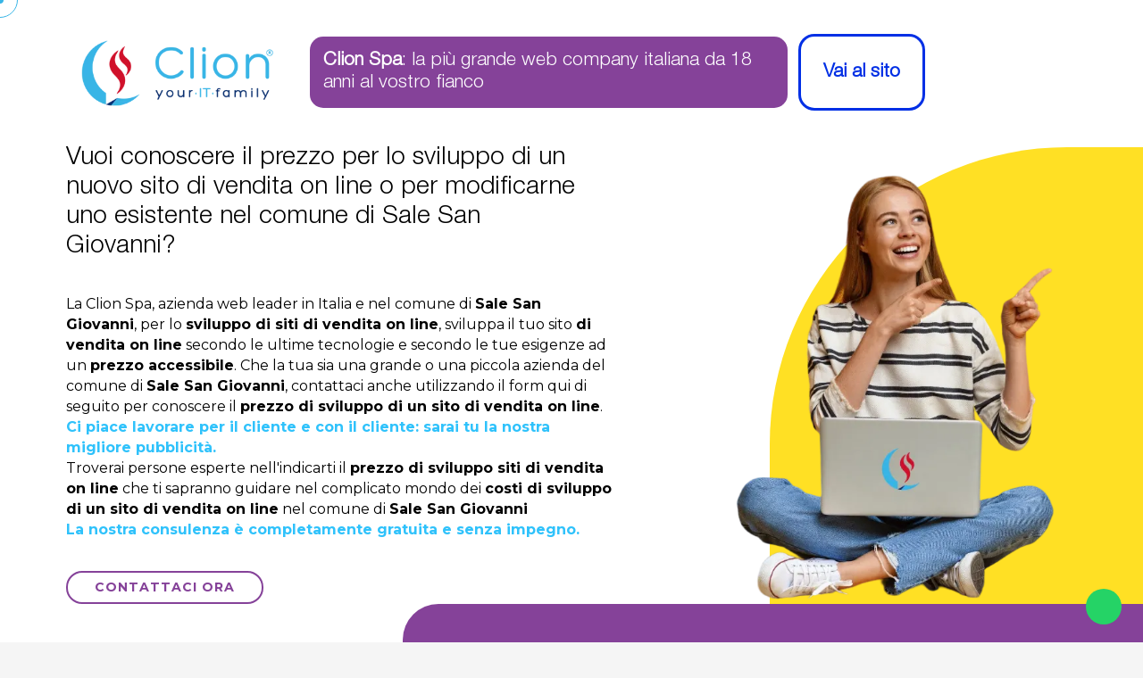

--- FILE ---
content_type: text/html; charset=UTF-8
request_url: https://www.clion.it/piemonte/cuneo/sale-san-giovanni/prezzo_sviluppo_sito_di_vendita_on_line_sale_san_giovanni/prezzo-sviluppo-sito-di-vendita-on-line-sale-san-giovanni.html
body_size: 99136
content:

<!DOCTYPE html>
<html lang="it">

<head>
  <link rel="canonical" href="https://www.clion.it/piemonte/cuneo/sale-san-giovanni/prezzo_sviluppo_sito_di_vendita_on_line_sale_san_giovanni/prezzo-sviluppo-sito-di-vendita-on-line-sale-san-giovanni.html">
  <meta name="robots" content="index, follow">

  <meta charset="UTF-8">
  <meta http-equiv="X-UA-Compatible" content="IE=edge">
  <meta name="viewport" content="width=device-width, initial-scale=1.0">

  
<base href="/">

<meta name="description" content="Clion Spa: azienda web leader in Italia e nel comune di Sale San Giovanni per lo sviluppo di siti di vendita on line ad un prezzo accessibile. Oltre 1500 clienti soddisfatti.">
<meta name="keywords" content="Prezzo sviluppo siti di vendita on line Sale San Giovanni, PREZZO SVILUPPO SITI DI VENDITA ON LINE SALE SAN GIOVANNI, prezzo siti e-commerce Sale San Giovanni, PREZZO SITI E-COMMERCE SALE SAN GIOVANNI, di vendita on line, DI VENDITA ON LINE, sviluppazione, SVILUPPO, preventivo, PREVENTIVO, prezzo, PREZZO, Sale San Giovanni, SALE SAN GIOVANNI, clion, CLION">

<!-- <base href="/"> -->

<title>Prezzo sviluppo sito di vendita on line Sale San Giovanni - Clion Spa</title>

<link rel="icon" type="image/png" href="favicons/favicon-96x96.png" sizes="96x96" />
<link rel="icon" type="image/svg+xml" href="favicons/favicon.svg" />
<link rel="shortcut icon" href="favicons/favicon.ico" />
<link rel="apple-touch-icon" sizes="180x180" href="favicons/apple-touch-icon.png" />
<meta name="apple-mobile-web-app-title" content="Clion.it" />
<link rel="manifest" href="favicons/site.webmanifest" />

<meta http-equiv="X-UA-Compatible" content="IE=edge"> 

<meta property="og:url" content="https://www.clion.it/" />
<meta property="og:type" content="article" />
<meta property="og:title" content="Prezzo sviluppo sito di vendita on line Sale San Giovanni - Clion Spa" />
<meta property="og:description" content="Clion Spa: azienda web leader in Italia e nel comune di Sale San Giovanni per lo sviluppo di siti di vendita on line ad un prezzo accessibile. Oltre 1500 clienti soddisfatti." />
<meta property="og:image" content="https://www.clion.it/images/target/prezzo_sviluppo_sito_di_vendita_on_line.webp" />

<meta itemprop="name" content="Prezzo sviluppo sito di vendita on line Sale San Giovanni - Clion Spa" />
<meta itemprop="description" content="Clion Spa: azienda web leader in Italia e nel comune di Sale San Giovanni per lo sviluppo di siti di vendita on line ad un prezzo accessibile. Oltre 1500 clienti soddisfatti." />
<meta itemprop="image" content="https://www.clion.it/images/target/prezzo_sviluppo_sito_di_vendita_on_line.webp">


<script type="application/ld+json">
{
  "@context": "http://schema.org",
  "@type": "Organization",
  "url": "https://www.clion.it",
  "logo": "https://www.clion.it/img/logo_top.png",
   "areaServed": [
      "IT",
      "DE",
      "AT",
      "ES",
      "FR"
    ],
    "availableLanguage": [
      "Russian",
      "Italian",
      "English",
      "French"
    ]
  ,
  "contactPoint": [
  {
    "@type": "ContactPoint",
    "telephone": "+390733881189",
    "contactType": "customer service"
  }
  ]

}
</script>



<link rel="stylesheet" href="/assets/target/assets/css/style.css?v2">
<link rel="stylesheet" href="https://unpkg.com/leaflet@1.6.0/dist/leaflet.css" integrity="sha512-xwE/Az9zrjBIphAcBb3F6JVqxf46+CDLwfLMHloNu6KEQCAWi6HcDUbeOfBIptF7tcCzusKFjFw2yuvEpDL9wQ==" crossorigin="" />
<!-- Make sure you put this AFTER Leaflet's CSS -->
<script src="https://unpkg.com/leaflet@1.6.0/dist/leaflet.js" integrity="sha512-gZwIG9x3wUXg2hdXF6+rVkLF/0Vi9U8D2Ntg4Ga5I5BZpVkVxlJWbSQtXPSiUTtC0TjtGOmxa1AJPuV0CPthew==" crossorigin=""></script>
<!-- Load Esri Leaflet from CDN -->
<script src="https://unpkg.com/esri-leaflet"></script>

<!-- Esri Leaflet Geocoder -->
<link rel="stylesheet" href="https://unpkg.com/esri-leaflet-geocoder/dist/esri-leaflet-geocoder.css" />
<script src="https://unpkg.com/esri-leaflet-geocoder"></script>
  
 

  
  <link rel="preconnect" href="https://fonts.googleapis.com">
  <link rel="preconnect" href="https://fonts.gstatic.com" crossorigin>
  <link href="https://fonts.googleapis.com/css2?family=Atkinson+Hyperlegible+Mono:ital,wght@0,200..800;1,200..800&family=Montserrat:wght@400;700&display=swap" rel="stylesheet">  

  <!-- All CSS files -->
  <!-- <link rel="stylesheet" href="assets/css/merged.css"> -->
  <!-- <link rel="preload" href="assets/css/bootstrap.min.css?v2" as="style" onload="this.onload=null;this.rel='stylesheet'"> -->
  <link rel="stylesheet" href="assets/css/bootstrap.min.css?v2" >

  <link rel="stylesheet" href="assets/vendor/font-awesome-7/css/all.css" media="print" onload="this.media='all'">
  <noscript><link rel="stylesheet" href="assets/vendor/font-awesome-7/css/all.css"></noscript>

  <link rel="stylesheet" href="assets/vendor/font-awesome-7/css/v4-shims.css" media="print" onload="this.media='all'">
  <noscript><link rel="stylesheet" href="assets/vendor/font-awesome-7/css/v4-shims.css"></noscript>

  <link rel="stylesheet" href="assets/css/swiper-bundle.min.css" >
	<link rel="stylesheet" href="assets/css/jquery.fancybox.min.css" >  
	<link rel="stylesheet" href="assets/css/magnific-popup.css" >  
  <link rel="stylesheet" href="assets/css/master-agency.min.css?v2">

  <link rel="preload" href="/assets/fonts/icomoonefa5.woff" as="font" type="font/woff" crossorigin>
  <link rel="stylesheet" href="assets/css/icomon.css" media="print" onload="this.media='all'">
  <noscript><link rel="stylesheet" href="assets/css/icomon.css"></noscript>

  <link rel="stylesheet" href="assets/css/custom.css?v4" > 

    

   

   
 



  


<!--   <script src="//cdnjs.cloudflare.com/ajax/libs/three.js/r76/three.min.js"></script>
  <script src="//s3-us-west-2.amazonaws.com/s.cdpn.io/82015/Projector.js"></script>
  <script src="//s3-us-west-2.amazonaws.com/s.cdpn.io/82015/CanvasRenderer.js"></script> -->
  <!-- <script src="//cdnjs.cloudflare.com/ajax/libs/stats.js/r14/Stats.min.js"></script> -->
  <script src="https://cdn.jsdelivr.net/npm/@tweenjs/tween.js@18.6.4/dist/tween.umd.js" defer></script>

 
 
  <script src="https://cdn.jsdelivr.net/npm/sweetalert2@11" defer></script>   

</head>


<body
    class="target__page  __section   default_navcolor page_target target_colors_1"
    data-scrollsticky="500" 
>

     <!-- Meta Pixel Code -->
    <script>
      ! function(f, b, e, v, n, t, s) {
        if (f.fbq) return;
        n = f.fbq = function() {
          n.callMethod ?
            n.callMethod.apply(n, arguments) : n.queue.push(arguments)
        };
        if (!f._fbq) f._fbq = n;
        n.push = n;
        n.loaded = !0;
        n.version = '2.0';
        n.queue = [];
        t = b.createElement(e);
        t.async = !0;
        t.src = v;
        s = b.getElementsByTagName(e)[0];
        s.parentNode.insertBefore(t, s)
      }(window, document, 'script',
        'https://connect.facebook.net/en_US/fbevents.js');
      fbq('init', '291765963918746');
      fbq('track', 'PageView');
    </script>
    <noscript><img height="1" width="1" style="display:none"
        src="https://www.facebook.com/tr?id=291765963918746&ev=PageView&noscript=1" /></noscript>
    <!-- End Meta Pixel Code -->
    <meta name="facebook-domain-verification" content="5sufma3mt7icu2tligyjxnj16e9jbx" />

    <script>
    
    window.dataLayer = window.dataLayer || [];
    function gtag(){dataLayer.push(arguments);}
 
    gtag('consent', 'default', {
      'ad_storage': 'denied',
      'analytics_storage': 'denied',
      'ad_user_data': 'denied',       // Recommended V2 parameter
      'ad_personalization': 'denied'  // Recommended V2 parameter
    });
  </script>
  <!-- Google tag (gtag.js) -->
  <script async src="https://www.googletagmanager.com/gtag/js?id=G-HD59CQNNCM"></script>
  <script>
    window.dataLayer = window.dataLayer || []; function gtag() {dataLayer.push(arguments);} gtag('js', new Date()); gtag('config', 'G-HD59CQNNCM');
  </script>

  <!-- Google Tag Manager -->
  <script>(function(w,d,s,l,i){w[l]=w[l]||[];w[l].push({'gtm.start':
  new Date().getTime(),event:'gtm.js'});var f=d.getElementsByTagName(s)[0],
  j=d.createElement(s),dl=l!='dataLayer'?'&l='+l:'';j.async=true;j.src=
  'https://www.googletagmanager.com/gtm.js?id='+i+dl;f.parentNode.insertBefore(j,f);
  })(window,document,'script','dataLayer','GTM-K9HPFCB8');</script>
  <!-- End Google Tag Manager -->

         


     
 
      
       
  <!-- Cursor Animation -->
  <div class="cursor1"></div>
  <div class="cursor2"></div> 

    <!-- Header area end -->

    <div class="" id="has_smooth"></div>

  <div id="smooth-wrapper">
    <div id="smooth-content">
      <div class="body-wrapper consultant-agency">

        <!-- overlay switcher close  -->
        <div class="overlay-switcher-close"></div>

        <main><article class="target_content">
	<div class="container-fluid">
		<div class="hero_text">

			<div class="row _heading">
				<div class="col-xs-12 col-sm-6 col-md-5 col-lg-4 text-center">
					<a href="https://www.clion.it">
						<img src="/assets/imgs/logo/logo_web_horizontal.webp" style="width: 400px" class="company_logo" alt="Prezzo sviluppo sito di vendita on line Sale San Giovanni" title="Prezzo sviluppo sito di vendita on line Sale San Giovanni" />
					</a>
				</div>
				<div class="col-xs-12 col-sm-6 col-md-7 col-lg-8" style="position: static">
					<h2>
						<b>Clion Spa</b>: la più grande web company italiana da 18 anni al vostro fianco
						<a href="https://www.clion.it" class="_ext_link d-none d-sm-block">
							<span>Vai al sito</span>
						</a>
					</h2>

					<a href="https://www.clion.it" class="_ext_link _ext_link_2 d-sm-none">
						<span>Vai al sito</span>
					</a>

				</div>
			</div>
			<h1>
				Vuoi conoscere il prezzo per lo sviluppo di un nuovo sito di vendita on line o per modificarne uno esistente nel comune di Sale San Giovanni?			</h1>
			<p>
				La Clion Spa, azienda web leader in Italia e nel comune di <strong>Sale San Giovanni</strong>, per lo <strong>sviluppo di siti di vendita on line</strong>, sviluppa il tuo sito <strong>di vendita on line</strong> secondo le ultime tecnologie e secondo le tue esigenze ad un <strong>prezzo accessibile</strong>. Che la tua sia una grande o una piccola azienda del comune di <strong>Sale San Giovanni</strong>, contattaci anche utilizzando il form qui di seguito per conoscere il <strong>prezzo di sviluppo di un sito di vendita on line</strong>. <br><strong><font color="#2fc2fb">Ci piace lavorare per il cliente e con il cliente: sarai tu la nostra migliore pubblicità.</strong></font><br>Troverai persone esperte nell'indicarti il <strong>prezzo di sviluppo siti di vendita on line</strong> che ti sapranno guidare nel complicato mondo dei <strong>costi di sviluppo di un sito di vendita on line</strong> nel comune di <strong>Sale San Giovanni</strong><br><strong><font color="#2fc2fb">La nostra consulenza è completamente gratuita e senza impegno.</font></strong><br>			</p>
			<a href="#target_form" class="btn btn-outline">Contattaci Ora</a>
			<div class="seo_hero_top">
				<img src="assets/target/img/seo/3.webp" loading="lazy" alt="Prezzo sviluppo sito di vendita on line Sale San Giovanni" title="Prezzo sviluppo sito di vendita on line Sale San Giovanni" />
			</div>
		</div>
		<div class="hero_form">
			<div id="clion_map_seo" data-lat="44.3990046" data-long="8.077783"
				data-text="<b>PREZZO SVILUPPO SITO DI VENDITA ON LINE</b><br>PIEMONTE - CUNEO - SALE SAN GIOVANNI"
				data-zoom="7"></div>
			<div class="map_text">
				<div id="target_bottomblock" class=" ">
					<h2></h2>
					<p></p>
				</div>
			</div>
			<div class="additional_block">
				<form method="POST"   class="form  " id="form_lascia_numero" action="sendmail.php">
					<p class="generic_text">
						Lasciaci il tuo numero,<br> ti ricontattiamo noi!
					</p>
					<input type="text" class="form-control required" placeholder="Nome" name="nome" required>
					<input type="text" class="form-control required" placeholder="Telefono" name="telefono" required>
					
					<input type="text" name="check" style="display:none;">
					<button type="submit" class="btn btn-reverse btn-xs btn-block btn-inverted">invia</button>
					<input type="hidden" name="form_offcanvas" value="1">
					<input type="hidden" name="from" value="prezzo-sviluppo-sito-di-vendita-on-line-seo.php - Vuoi conoscere il prezzo per lo sviluppo di un nuovo sito di vendita on line o per modificarne uno esistente nel comune di Sale San Giovanni?">
				</form>
			</div>
			<div class=" text-center numeri_seo">
				<a href="tel:0733881189"><img src="img/num_sede_centrale.webp" loading="lazy" alt="Telefono: 0733881189"></a>
				
				<a href="https://api.whatsapp.com/send?phone=+393387485767&text=Salve%2C+vorrei+delle+informazioni+riguardo+Prezzo+sviluppo+sito+di+vendita+on+line+Piemonte+-+Cuneo+-+Sale+San+Giovanni">
					<img src="img/whatsapp_call.webp" loading="lazy" alt="Contatto Whatsapp"  height="50">
				</a>
				
			</div>
		</div>
	</div>
	<script type="text/javascript"></script>
	<div id="target_form_container" class="container-fluid" style="margin-top: 40px;">
		<div class="row _about_2">
			<div class="col-xs-12 col-sm-5 col-md-5 col-lg-5">
				<img src="/images/target/prezzo_sviluppo_sito_di_vendita_on_line.webp" class="img-responsive" alt="Prezzo sviluppo sito di vendita on line Sale San Giovanni" title="Prezzo sviluppo sito di vendita on line Sale San Giovanni" style="margin-left:auto; width: 100%;" />
			</div>
			<div class="col-xs-12 col-sm-7 col-md-7 col-lg-7">
				<div class="target_text">
					<h2>
						Clion Spa: la tua azienda web & software per conoscere il <strong>prezzo di sviluppo di siti di vendita on line</strong> nel comune di <strong>Sale San Giovanni</strong>					</h2>
					<p class="generic_text clearfix">
						Lo <strong>sviluppo di un sito di vendita on line ad un prezzo accesibile</strong> richiede professionalità, impegno e un'approfondita conoscenza del web. Tutte caratteristiche che ritroverai nel nostro preparatissimo staff. Anche nel comune di <strong>Sale San Giovanni</strong>					</p>
				</div>
			</div>
		</div>
		<div class="row" style="margin-top: 40px;">
			<div class="col-xs-12 col-sm-5 col-md-5 col-lg-5">
				<form method="post"   id="target_form" action="sendmail.php">
					<div class="h4">
						<strong>Contattaci ora! La nostra consulenza è completamente gratuita!</strong>
					</div>
					<input type="text" placeholder="Ragione Sociale / Nome &amp; Cognome" name="nome"
						class="form-control required">
					<input type="text" placeholder="Telefono fisso o cellulare" name="telefono"
						class="form-control required">
					<input type="email" placeholder="Email" name="email" class="form-control required">
					<textarea name="messaggio" id="t_desc" class="form-control" rows="4"
						placeholder="Richiesta o messaggio"></textarea>
					<input type="text" name="check" style="display:none;">
					<input type="hidden" name="form_contatti_seo" value="1">
					<input type="hidden" name="oggetto"
						value="Richiesta di contatto pagina target - Vuoi conoscere il prezzo per lo sviluppo di un nuovo sito di vendita on line o per modificarne uno esistente nel comune di Sale San Giovanni?">
					
					<p style="line-height: 12px; font-size: 12px; margin: 12px auto">
					    <input type="checkbox" name="privacy" id="privacy" class="pull-left" required /> <label for="privacy" class="d-inline">Letta e compresa l’informativa privacy presente in <a href="https://privacy.clion.agency/privacy.php?id=8c49d57b575c2c7ca84e7f9bb7707fb7&dom=60" target="_blank" class="privacy"><u>questo link</u></a>, ai sensi dell’art. 6 del Regolamento Europeo in materia di Protezione dei Dati n. 679/2016, dichiaro di essere maggiore di 16 anni e presto il consenso all’utilizzo dei miei dati.</label>
					</p>
					<p style="line-height: 12px; font-size: 12px; margin: 12px auto">                                    
					    <input name="spunta_marketing" id="spunta_marketing" type="checkbox" /> <label for="spunta_marketing" class="d-inline">Presto il mio consenso all'utilizzo dei miei dati personali forniti in questo modulo a questo sito internet per finalità promozionali, comunicazioni aventi contenuto promozionale, informativo, inviti, sconti dedicati, annunci sulle ultime novità di prodotti e servizi.</label>
					</p>
					<button type="submit" class="btn btn-secondary pull-right">INVIA</button>
				</form>
			</div>
		</div>
	</div>
	<div class="container" style="margin-top: 40px;">
		<h2 style="padding-bottom: 0px !important;" class="text-center">Potrebbe interessarti anche...</h2>
		<div class="row">
			<div class="col-xs-12 col-sm-12 col-md-12 col-lg-12">
				<div class="seo_nav nav-pills link_pagine">
        <a href="/piemonte/cuneo/monta/prezzo_sviluppo_sito_di_vendita_on_line_monta/prezzo-sviluppo-sito-di-vendita-on-line-monta.html" id="linkpage">Prezzo sviluppo sito di vendita on line Montà</a> - <a href="/piemonte/cuneo/borgo-san-dalmazzo/prezzo_sviluppo_sito_di_vendita_on_line_borgo_san_dalmazzo/prezzo-sviluppo-sito-di-vendita-on-line-borgo-san-dalmazzo.html" id="linkpage">Prezzo sviluppo sito di vendita on line Borgo San Dalmazzo</a> - <a href="/piemonte/cuneo/monchiero/prezzo_sviluppo_sito_di_vendita_on_line_monchiero/prezzo-sviluppo-sito-di-vendita-on-line-monchiero.html" id="linkpage">Prezzo sviluppo sito di vendita on line Monchiero</a> - <a href="/piemonte/cuneo/barolo/prezzo_sviluppo_sito_di_vendita_on_line_barolo/prezzo-sviluppo-sito-di-vendita-on-line-barolo.html" id="linkpage">Prezzo sviluppo sito di vendita on line Barolo</a> - <a href="/piemonte/cuneo/san-michele-mondovi/prezzo_sviluppo_sito_di_vendita_on_line_san_michele_mondovi/prezzo-sviluppo-sito-di-vendita-on-line-san-michele-mondovi.html" id="linkpage">Prezzo sviluppo sito di vendita on line San Michele Mondovì</a> - <a href="/piemonte/cuneo/savigliano/prezzo_sviluppo_sito_di_vendita_on_line_savigliano/prezzo-sviluppo-sito-di-vendita-on-line-savigliano.html" id="linkpage">Prezzo sviluppo sito di vendita on line Savigliano</a> - <a href="/piemonte/cuneo/viola/prezzo_sviluppo_sito_di_vendita_on_line_viola/prezzo-sviluppo-sito-di-vendita-on-line-viola.html" id="linkpage">Prezzo sviluppo sito di vendita on line Viola</a> - <a href="/piemonte/cuneo/caprauna/prezzo_sviluppo_sito_di_vendita_on_line_caprauna/prezzo-sviluppo-sito-di-vendita-on-line-caprauna.html" id="linkpage">Prezzo sviluppo sito di vendita on line Caprauna</a> - <a href="/piemonte/cuneo/vicoforte/prezzo_sviluppo_sito_di_vendita_on_line_vicoforte/prezzo-sviluppo-sito-di-vendita-on-line-vicoforte.html" id="linkpage">Prezzo sviluppo sito di vendita on line Vicoforte</a> - <a href="/piemonte/cuneo/revello/prezzo_sviluppo_sito_di_vendita_on_line_revello/prezzo-sviluppo-sito-di-vendita-on-line-revello.html" id="linkpage">Prezzo sviluppo sito di vendita on line Revello</a> - <a href="/piemonte/cuneo/levice/prezzo_sviluppo_sito_di_vendita_on_line_levice/prezzo-sviluppo-sito-di-vendita-on-line-levice.html" id="linkpage">Prezzo sviluppo sito di vendita on line Levice</a> - <a href="/piemonte/cuneo/monteu-roero/prezzo_sviluppo_sito_di_vendita_on_line_monteu_roero/prezzo-sviluppo-sito-di-vendita-on-line-monteu-roero.html" id="linkpage">Prezzo sviluppo sito di vendita on line Monteu Roero</a> - <a href="/piemonte/cuneo/roccaforte-mondovi/prezzo_sviluppo_sito_di_vendita_on_line_roccaforte_mondovi/prezzo-sviluppo-sito-di-vendita-on-line-roccaforte-mondovi.html" id="linkpage">Prezzo sviluppo sito di vendita on line Roccaforte Mondovì</a> - <a href="/piemonte/cuneo/marsaglia/prezzo_sviluppo_sito_di_vendita_on_line_marsaglia/prezzo-sviluppo-sito-di-vendita-on-line-marsaglia.html" id="linkpage">Prezzo sviluppo sito di vendita on line Marsaglia</a> - <a href="/piemonte/cuneo/acceglio/prezzo_sviluppo_sito_di_vendita_on_line_acceglio/prezzo-sviluppo-sito-di-vendita-on-line-acceglio.html" id="linkpage">Prezzo sviluppo sito di vendita on line Acceglio</a> - <a href="/piemonte/cuneo/centallo/prezzo_sviluppo_sito_di_vendita_on_line_centallo/prezzo-sviluppo-sito-di-vendita-on-line-centallo.html" id="linkpage">Prezzo sviluppo sito di vendita on line Centallo</a> - <a href="/piemonte/cuneo/castelletto-uzzone/prezzo_sviluppo_sito_di_vendita_on_line_castelletto_uzzone/prezzo-sviluppo-sito-di-vendita-on-line-castelletto-uzzone.html" id="linkpage">Prezzo sviluppo sito di vendita on line Castelletto Uzzone</a> - <a href="/piemonte/cuneo/pagno/prezzo_sviluppo_sito_di_vendita_on_line_pagno/prezzo-sviluppo-sito-di-vendita-on-line-pagno.html" id="linkpage">Prezzo sviluppo sito di vendita on line Pagno</a> - <a href="/piemonte/cuneo/villafalletto/prezzo_sviluppo_sito_di_vendita_on_line_villafalletto/prezzo-sviluppo-sito-di-vendita-on-line-villafalletto.html" id="linkpage">Prezzo sviluppo sito di vendita on line Villafalletto</a> - <a href="/piemonte/cuneo/saliceto/prezzo_sviluppo_sito_di_vendita_on_line_saliceto/prezzo-sviluppo-sito-di-vendita-on-line-saliceto.html" id="linkpage">Prezzo sviluppo sito di vendita on line Saliceto</a> - <a href="/piemonte/cuneo/margarita/prezzo_sviluppo_sito_di_vendita_on_line_margarita/prezzo-sviluppo-sito-di-vendita-on-line-margarita.html" id="linkpage">Prezzo sviluppo sito di vendita on line Margarita</a> - <a href="/piemonte/cuneo/castellinaldo/prezzo_sviluppo_sito_di_vendita_on_line_castellinaldo/prezzo-sviluppo-sito-di-vendita-on-line-castellinaldo.html" id="linkpage">Prezzo sviluppo sito di vendita on line Castellinaldo</a> - <a href="/piemonte/cuneo/montanera/prezzo_sviluppo_sito_di_vendita_on_line_montanera/prezzo-sviluppo-sito-di-vendita-on-line-montanera.html" id="linkpage">Prezzo sviluppo sito di vendita on line Montanera</a> - <a href="/piemonte/cuneo/bergolo/prezzo_sviluppo_sito_di_vendita_on_line_bergolo/prezzo-sviluppo-sito-di-vendita-on-line-bergolo.html" id="linkpage">Prezzo sviluppo sito di vendita on line Bergolo</a> - <a href="/piemonte/cuneo/frassino/prezzo_sviluppo_sito_di_vendita_on_line_frassino/prezzo-sviluppo-sito-di-vendita-on-line-frassino.html" id="linkpage">Prezzo sviluppo sito di vendita on line Frassino</a> - <a href="/piemonte/cuneo/mombasiglio/prezzo_sviluppo_sito_di_vendita_on_line_mombasiglio/prezzo-sviluppo-sito-di-vendita-on-line-mombasiglio.html" id="linkpage">Prezzo sviluppo sito di vendita on line Mombasiglio</a> - <a href="/piemonte/cuneo/oncino/prezzo_sviluppo_sito_di_vendita_on_line_oncino/prezzo-sviluppo-sito-di-vendita-on-line-oncino.html" id="linkpage">Prezzo sviluppo sito di vendita on line Oncino</a> - <a href="/piemonte/cuneo/nucetto/prezzo_sviluppo_sito_di_vendita_on_line_nucetto/prezzo-sviluppo-sito-di-vendita-on-line-nucetto.html" id="linkpage">Prezzo sviluppo sito di vendita on line Nucetto</a> - <a href="/piemonte/cuneo/cervere/prezzo_sviluppo_sito_di_vendita_on_line_cervere/prezzo-sviluppo-sito-di-vendita-on-line-cervere.html" id="linkpage">Prezzo sviluppo sito di vendita on line Cervere</a> - <a href="/piemonte/cuneo/bagnasco/prezzo_sviluppo_sito_di_vendita_on_line_bagnasco/prezzo-sviluppo-sito-di-vendita-on-line-bagnasco.html" id="linkpage">Prezzo sviluppo sito di vendita on line Bagnasco</a> - <a href="/piemonte/cuneo/somano/prezzo_sviluppo_sito_di_vendita_on_line_somano/prezzo-sviluppo-sito-di-vendita-on-line-somano.html" id="linkpage">Prezzo sviluppo sito di vendita on line Somano</a> - <a href="/piemonte/cuneo/bernezzo/prezzo_sviluppo_sito_di_vendita_on_line_bernezzo/prezzo-sviluppo-sito-di-vendita-on-line-bernezzo.html" id="linkpage">Prezzo sviluppo sito di vendita on line Bernezzo</a> - <a href="/piemonte/cuneo/camo/prezzo_sviluppo_sito_di_vendita_on_line_camo/prezzo-sviluppo-sito-di-vendita-on-line-camo.html" id="linkpage">Prezzo sviluppo sito di vendita on line Camo</a> - <a href="/piemonte/cuneo/sinio/prezzo_sviluppo_sito_di_vendita_on_line_sinio/prezzo-sviluppo-sito-di-vendita-on-line-sinio.html" id="linkpage">Prezzo sviluppo sito di vendita on line Sinio</a> - <a href="/piemonte/cuneo/villanova-mondovi/prezzo_sviluppo_sito_di_vendita_on_line_villanova_mondovi/prezzo-sviluppo-sito-di-vendita-on-line-villanova-mondovi.html" id="linkpage">Prezzo sviluppo sito di vendita on line Villanova Mondovì</a> - <a href="/piemonte/cuneo/pamparato/prezzo_sviluppo_sito_di_vendita_on_line_pamparato/prezzo-sviluppo-sito-di-vendita-on-line-pamparato.html" id="linkpage">Prezzo sviluppo sito di vendita on line Pamparato</a> - <a href="/piemonte/cuneo/vernante/prezzo_sviluppo_sito_di_vendita_on_line_vernante/prezzo-sviluppo-sito-di-vendita-on-line-vernante.html" id="linkpage">Prezzo sviluppo sito di vendita on line Vernante</a> - <a href="/piemonte/cuneo/sale-delle-langhe/prezzo_sviluppo_sito_di_vendita_on_line_sale_delle_langhe/prezzo-sviluppo-sito-di-vendita-on-line-sale-delle-langhe.html" id="linkpage">Prezzo sviluppo sito di vendita on line Sale delle Langhe</a> - <a href="/piemonte/cuneo/ruffia/prezzo_sviluppo_sito_di_vendita_on_line_ruffia/prezzo-sviluppo-sito-di-vendita-on-line-ruffia.html" id="linkpage">Prezzo sviluppo sito di vendita on line Ruffia</a> - <a href="/piemonte/cuneo/priero/prezzo_sviluppo_sito_di_vendita_on_line_priero/prezzo-sviluppo-sito-di-vendita-on-line-priero.html" id="linkpage">Prezzo sviluppo sito di vendita on line Priero</a> - <a href="/piemonte/cuneo/roddino/prezzo_sviluppo_sito_di_vendita_on_line_roddino/prezzo-sviluppo-sito-di-vendita-on-line-roddino.html" id="linkpage">Prezzo sviluppo sito di vendita on line Roddino</a> - <a href="/piemonte/cuneo/brondello/prezzo_sviluppo_sito_di_vendita_on_line_brondello/prezzo-sviluppo-sito-di-vendita-on-line-brondello.html" id="linkpage">Prezzo sviluppo sito di vendita on line Brondello</a> - <a href="/piemonte/cuneo/costigliole-saluzzo/prezzo_sviluppo_sito_di_vendita_on_line_costigliole_saluzzo/prezzo-sviluppo-sito-di-vendita-on-line-costigliole-saluzzo.html" id="linkpage">Prezzo sviluppo sito di vendita on line Costigliole Saluzzo</a> - <a href="/piemonte/cuneo/pradleves/prezzo_sviluppo_sito_di_vendita_on_line_pradleves/prezzo-sviluppo-sito-di-vendita-on-line-pradleves.html" id="linkpage">Prezzo sviluppo sito di vendita on line Pradleves</a> - <a href="/piemonte/cuneo/carde/prezzo_sviluppo_sito_di_vendita_on_line_carde/prezzo-sviluppo-sito-di-vendita-on-line-carde.html" id="linkpage">Prezzo sviluppo sito di vendita on line Cardè</a> - <a href="/piemonte/cuneo/serravalle-langhe/prezzo_sviluppo_sito_di_vendita_on_line_serravalle_langhe/prezzo-sviluppo-sito-di-vendita-on-line-serravalle-langhe.html" id="linkpage">Prezzo sviluppo sito di vendita on line Serravalle Langhe</a> - <a href="/piemonte/cuneo/celle-di-macra/prezzo_sviluppo_sito_di_vendita_on_line_celle_di_macra/prezzo-sviluppo-sito-di-vendita-on-line-celle-di-macra.html" id="linkpage">Prezzo sviluppo sito di vendita on line Celle di Macra</a> - <a href="/piemonte/cuneo/perletto/prezzo_sviluppo_sito_di_vendita_on_line_perletto/prezzo-sviluppo-sito-di-vendita-on-line-perletto.html" id="linkpage">Prezzo sviluppo sito di vendita on line Perletto</a> - <a href="/piemonte/cuneo/cortemilia/prezzo_sviluppo_sito_di_vendita_on_line_cortemilia/prezzo-sviluppo-sito-di-vendita-on-line-cortemilia.html" id="linkpage">Prezzo sviluppo sito di vendita on line Cortemilia</a> - <a href="/piemonte/cuneo/rodello/prezzo_sviluppo_sito_di_vendita_on_line_rodello/prezzo-sviluppo-sito-di-vendita-on-line-rodello.html" id="linkpage">Prezzo sviluppo sito di vendita on line Rodello</a> - <a href="/piemonte/cuneo/roddi/prezzo_sviluppo_sito_di_vendita_on_line_roddi/prezzo-sviluppo-sito-di-vendita-on-line-roddi.html" id="linkpage">Prezzo sviluppo sito di vendita on line Roddi</a> - <a href="/piemonte/cuneo/castino/prezzo_sviluppo_sito_di_vendita_on_line_castino/prezzo-sviluppo-sito-di-vendita-on-line-castino.html" id="linkpage">Prezzo sviluppo sito di vendita on line Castino</a> - <a href="/piemonte/cuneo/castellar/prezzo_sviluppo_sito_di_vendita_on_line_castellar/prezzo-sviluppo-sito-di-vendita-on-line-castellar.html" id="linkpage">Prezzo sviluppo sito di vendita on line Castellar</a> - <a href="/piemonte/cuneo/priocca/prezzo_sviluppo_sito_di_vendita_on_line_priocca/prezzo-sviluppo-sito-di-vendita-on-line-priocca.html" id="linkpage">Prezzo sviluppo sito di vendita on line Priocca</a> - <a href="/piemonte/cuneo/cravanzana/prezzo_sviluppo_sito_di_vendita_on_line_cravanzana/prezzo-sviluppo-sito-di-vendita-on-line-cravanzana.html" id="linkpage">Prezzo sviluppo sito di vendita on line Cravanzana</a> - <a href="/piemonte/cuneo/vezza-d+alba/prezzo_sviluppo_sito_di_vendita_on_line_vezza_d+alba/prezzo-sviluppo-sito-di-vendita-on-line-vezza-d+alba.html" id="linkpage">Prezzo sviluppo sito di vendita on line Vezza d'Alba</a> - <a href="/piemonte/cuneo/ormea/prezzo_sviluppo_sito_di_vendita_on_line_ormea/prezzo-sviluppo-sito-di-vendita-on-line-ormea.html" id="linkpage">Prezzo sviluppo sito di vendita on line Ormea</a> - <a href="/piemonte/cuneo/elva/prezzo_sviluppo_sito_di_vendita_on_line_elva/prezzo-sviluppo-sito-di-vendita-on-line-elva.html" id="linkpage">Prezzo sviluppo sito di vendita on line Elva</a> - <a href="/piemonte/cuneo/magliano-alpi/prezzo_sviluppo_sito_di_vendita_on_line_magliano_alpi/prezzo-sviluppo-sito-di-vendita-on-line-magliano-alpi.html" id="linkpage">Prezzo sviluppo sito di vendita on line Magliano Alpi</a> - <a href="/piemonte/cuneo/montemale-di-cuneo/prezzo_sviluppo_sito_di_vendita_on_line_montemale_di_cuneo/prezzo-sviluppo-sito-di-vendita-on-line-montemale-di-cuneo.html" id="linkpage">Prezzo sviluppo sito di vendita on line Montemale di Cuneo</a> - <a href="/piemonte/cuneo/sommariva-del-bosco/prezzo_sviluppo_sito_di_vendita_on_line_sommariva_del_bosco/prezzo-sviluppo-sito-di-vendita-on-line-sommariva-del-bosco.html" id="linkpage">Prezzo sviluppo sito di vendita on line Sommariva del Bosco</a> - <a href="/piemonte/cuneo/polonghera/prezzo_sviluppo_sito_di_vendita_on_line_polonghera/prezzo-sviluppo-sito-di-vendita-on-line-polonghera.html" id="linkpage">Prezzo sviluppo sito di vendita on line Polonghera</a> - <a href="/piemonte/cuneo/beinette/prezzo_sviluppo_sito_di_vendita_on_line_beinette/prezzo-sviluppo-sito-di-vendita-on-line-beinette.html" id="linkpage">Prezzo sviluppo sito di vendita on line Beinette</a> - <a href="/piemonte/cuneo/torre-san-giorgio/prezzo_sviluppo_sito_di_vendita_on_line_torre_san_giorgio/prezzo-sviluppo-sito-di-vendita-on-line-torre-san-giorgio.html" id="linkpage">Prezzo sviluppo sito di vendita on line Torre San Giorgio</a> - <a href="/piemonte/cuneo/santo-stefano-belbo/prezzo_sviluppo_sito_di_vendita_on_line_santo_stefano_belbo/prezzo-sviluppo-sito-di-vendita-on-line-santo-stefano-belbo.html" id="linkpage">Prezzo sviluppo sito di vendita on line Santo Stefano Belbo</a> - <a href="/piemonte/cuneo/valgrana/prezzo_sviluppo_sito_di_vendita_on_line_valgrana/prezzo-sviluppo-sito-di-vendita-on-line-valgrana.html" id="linkpage">Prezzo sviluppo sito di vendita on line Valgrana</a> - <a href="/piemonte/cuneo/trezzo-tinella/prezzo_sviluppo_sito_di_vendita_on_line_trezzo_tinella/prezzo-sviluppo-sito-di-vendita-on-line-trezzo-tinella.html" id="linkpage">Prezzo sviluppo sito di vendita on line Trezzo Tinella</a> - <a href="/piemonte/cuneo/arguello/prezzo_sviluppo_sito_di_vendita_on_line_arguello/prezzo-sviluppo-sito-di-vendita-on-line-arguello.html" id="linkpage">Prezzo sviluppo sito di vendita on line Arguello</a> - <a href="/piemonte/cuneo/brossasco/prezzo_sviluppo_sito_di_vendita_on_line_brossasco/prezzo-sviluppo-sito-di-vendita-on-line-brossasco.html" id="linkpage">Prezzo sviluppo sito di vendita on line Brossasco</a> - <a href="/piemonte/cuneo/la-morra/prezzo_sviluppo_sito_di_vendita_on_line_la_morra/prezzo-sviluppo-sito-di-vendita-on-line-la-morra.html" id="linkpage">Prezzo sviluppo sito di vendita on line La Morra</a> - <a href="/piemonte/cuneo/limone-piemonte/prezzo_sviluppo_sito_di_vendita_on_line_limone_piemonte/prezzo-sviluppo-sito-di-vendita-on-line-limone-piemonte.html" id="linkpage">Prezzo sviluppo sito di vendita on line Limone Piemonte</a> - <a href="/piemonte/cuneo/castelmagno/prezzo_sviluppo_sito_di_vendita_on_line_castelmagno/prezzo-sviluppo-sito-di-vendita-on-line-castelmagno.html" id="linkpage">Prezzo sviluppo sito di vendita on line Castelmagno</a> - <a href="/piemonte/cuneo/sale-san-giovanni/prezzo_sviluppo_sito_di_vendita_on_line_sale_san_giovanni/prezzo-sviluppo-sito-di-vendita-on-line-sale-san-giovanni.html" id="linkpage">Prezzo sviluppo sito di vendita on line Sale San Giovanni</a> - <a href="/piemonte/cuneo/cavallermaggiore/prezzo_sviluppo_sito_di_vendita_on_line_cavallermaggiore/prezzo-sviluppo-sito-di-vendita-on-line-cavallermaggiore.html" id="linkpage">Prezzo sviluppo sito di vendita on line Cavallermaggiore</a> - <a href="/piemonte/cuneo/guarene/prezzo_sviluppo_sito_di_vendita_on_line_guarene/prezzo-sviluppo-sito-di-vendita-on-line-guarene.html" id="linkpage">Prezzo sviluppo sito di vendita on line Guarene</a> - <a href="/piemonte/cuneo/niella-belbo/prezzo_sviluppo_sito_di_vendita_on_line_niella_belbo/prezzo-sviluppo-sito-di-vendita-on-line-niella-belbo.html" id="linkpage">Prezzo sviluppo sito di vendita on line Niella Belbo</a> - <a href="/piemonte/cuneo/castellino-tanaro/prezzo_sviluppo_sito_di_vendita_on_line_castellino_tanaro/prezzo-sviluppo-sito-di-vendita-on-line-castellino-tanaro.html" id="linkpage">Prezzo sviluppo sito di vendita on line Castellino Tanaro</a> - <a href="/piemonte/cuneo/gorzegno/prezzo_sviluppo_sito_di_vendita_on_line_gorzegno/prezzo-sviluppo-sito-di-vendita-on-line-gorzegno.html" id="linkpage">Prezzo sviluppo sito di vendita on line Gorzegno</a> - <a href="/piemonte/cuneo/cervasca/prezzo_sviluppo_sito_di_vendita_on_line_cervasca/prezzo-sviluppo-sito-di-vendita-on-line-cervasca.html" id="linkpage">Prezzo sviluppo sito di vendita on line Cervasca</a> - <a href="/piemonte/cuneo/moiola/prezzo_sviluppo_sito_di_vendita_on_line_moiola/prezzo-sviluppo-sito-di-vendita-on-line-moiola.html" id="linkpage">Prezzo sviluppo sito di vendita on line Moiola</a> - <a href="/piemonte/cuneo/rifreddo/prezzo_sviluppo_sito_di_vendita_on_line_rifreddo/prezzo-sviluppo-sito-di-vendita-on-line-rifreddo.html" id="linkpage">Prezzo sviluppo sito di vendita on line Rifreddo</a> - <a href="/piemonte/cuneo/boves/prezzo_sviluppo_sito_di_vendita_on_line_boves/prezzo-sviluppo-sito-di-vendita-on-line-boves.html" id="linkpage">Prezzo sviluppo sito di vendita on line Boves</a> - <a href="/piemonte/cuneo/torresina/prezzo_sviluppo_sito_di_vendita_on_line_torresina/prezzo-sviluppo-sito-di-vendita-on-line-torresina.html" id="linkpage">Prezzo sviluppo sito di vendita on line Torresina</a> - <a href="/piemonte/cuneo/lagnasco/prezzo_sviluppo_sito_di_vendita_on_line_lagnasco/prezzo-sviluppo-sito-di-vendita-on-line-lagnasco.html" id="linkpage">Prezzo sviluppo sito di vendita on line Lagnasco</a> - <a href="/piemonte/cuneo/monastero-di-vasco/prezzo_sviluppo_sito_di_vendita_on_line_monastero_di_vasco/prezzo-sviluppo-sito-di-vendita-on-line-monastero-di-vasco.html" id="linkpage">Prezzo sviluppo sito di vendita on line Monastero di Vasco</a> - <a href="/piemonte/cuneo/roburent/prezzo_sviluppo_sito_di_vendita_on_line_roburent/prezzo-sviluppo-sito-di-vendita-on-line-roburent.html" id="linkpage">Prezzo sviluppo sito di vendita on line Roburent</a> - <a href="/piemonte/cuneo/murazzano/prezzo_sviluppo_sito_di_vendita_on_line_murazzano/prezzo-sviluppo-sito-di-vendita-on-line-murazzano.html" id="linkpage">Prezzo sviluppo sito di vendita on line Murazzano</a> - <a href="/piemonte/cuneo/marene/prezzo_sviluppo_sito_di_vendita_on_line_marene/prezzo-sviluppo-sito-di-vendita-on-line-marene.html" id="linkpage">Prezzo sviluppo sito di vendita on line Marene</a> - <a href="/piemonte/cuneo/gambasca/prezzo_sviluppo_sito_di_vendita_on_line_gambasca/prezzo-sviluppo-sito-di-vendita-on-line-gambasca.html" id="linkpage">Prezzo sviluppo sito di vendita on line Gambasca</a> - <a href="/piemonte/cuneo/niella-tanaro/prezzo_sviluppo_sito_di_vendita_on_line_niella_tanaro/prezzo-sviluppo-sito-di-vendita-on-line-niella-tanaro.html" id="linkpage">Prezzo sviluppo sito di vendita on line Niella Tanaro</a> - <a href="/piemonte/cuneo/murello/prezzo_sviluppo_sito_di_vendita_on_line_murello/prezzo-sviluppo-sito-di-vendita-on-line-murello.html" id="linkpage">Prezzo sviluppo sito di vendita on line Murello</a> - <a href="/piemonte/cuneo/torre-mondovi/prezzo_sviluppo_sito_di_vendita_on_line_torre_mondovi/prezzo-sviluppo-sito-di-vendita-on-line-torre-mondovi.html" id="linkpage">Prezzo sviluppo sito di vendita on line Torre Mondovì</a> - <a href="/piemonte/cuneo/bonvicino/prezzo_sviluppo_sito_di_vendita_on_line_bonvicino/prezzo-sviluppo-sito-di-vendita-on-line-bonvicino.html" id="linkpage">Prezzo sviluppo sito di vendita on line Bonvicino</a> - <a href="/piemonte/cuneo/lisio/prezzo_sviluppo_sito_di_vendita_on_line_lisio/prezzo-sviluppo-sito-di-vendita-on-line-lisio.html" id="linkpage">Prezzo sviluppo sito di vendita on line Lisio</a> - <a href="/piemonte/cuneo/cissone/prezzo_sviluppo_sito_di_vendita_on_line_cissone/prezzo-sviluppo-sito-di-vendita-on-line-cissone.html" id="linkpage">Prezzo sviluppo sito di vendita on line Cissone</a> - <a href="/piemonte/cuneo/monasterolo-casotto/prezzo_sviluppo_sito_di_vendita_on_line_monasterolo_casotto/prezzo-sviluppo-sito-di-vendita-on-line-monasterolo-casotto.html" id="linkpage">Prezzo sviluppo sito di vendita on line Monasterolo Casotto</a> - <a href="/piemonte/cuneo/canale/prezzo_sviluppo_sito_di_vendita_on_line_canale/prezzo-sviluppo-sito-di-vendita-on-line-canale.html" id="linkpage">Prezzo sviluppo sito di vendita on line Canale</a> - <a href="/piemonte/cuneo/caramagna-piemonte/prezzo_sviluppo_sito_di_vendita_on_line_caramagna_piemonte/prezzo-sviluppo-sito-di-vendita-on-line-caramagna-piemonte.html" id="linkpage">Prezzo sviluppo sito di vendita on line Caramagna Piemonte</a> - <a href="/piemonte/cuneo/vinadio/prezzo_sviluppo_sito_di_vendita_on_line_vinadio/prezzo-sviluppo-sito-di-vendita-on-line-vinadio.html" id="linkpage">Prezzo sviluppo sito di vendita on line Vinadio</a> - <a href="/piemonte/cuneo/sant+albano-stura/prezzo_sviluppo_sito_di_vendita_on_line_sant+albano_stura/prezzo-sviluppo-sito-di-vendita-on-line-sant+albano-stura.html" id="linkpage">Prezzo sviluppo sito di vendita on line Sant'Albano Stura</a> - <a href="/piemonte/cuneo/sambuco/prezzo_sviluppo_sito_di_vendita_on_line_sambuco/prezzo-sviluppo-sito-di-vendita-on-line-sambuco.html" id="linkpage">Prezzo sviluppo sito di vendita on line Sambuco</a> - <a href="/piemonte/cuneo/saluzzo/prezzo_sviluppo_sito_di_vendita_on_line_saluzzo/prezzo-sviluppo-sito-di-vendita-on-line-saluzzo.html" id="linkpage">Prezzo sviluppo sito di vendita on line Saluzzo</a> - <a href="/piemonte/cuneo/tarantasca/prezzo_sviluppo_sito_di_vendita_on_line_tarantasca/prezzo-sviluppo-sito-di-vendita-on-line-tarantasca.html" id="linkpage">Prezzo sviluppo sito di vendita on line Tarantasca</a> - <a href="/piemonte/cuneo/casalgrasso/prezzo_sviluppo_sito_di_vendita_on_line_casalgrasso/prezzo-sviluppo-sito-di-vendita-on-line-casalgrasso.html" id="linkpage">Prezzo sviluppo sito di vendita on line Casalgrasso</a> - <a href="/piemonte/cuneo/lequio-tanaro/prezzo_sviluppo_sito_di_vendita_on_line_lequio_tanaro/prezzo-sviluppo-sito-di-vendita-on-line-lequio-tanaro.html" id="linkpage">Prezzo sviluppo sito di vendita on line Lequio Tanaro</a> - <a href="/piemonte/cuneo/diano-d+alba/prezzo_sviluppo_sito_di_vendita_on_line_diano_d+alba/prezzo-sviluppo-sito-di-vendita-on-line-diano-d+alba.html" id="linkpage">Prezzo sviluppo sito di vendita on line Diano d'Alba</a> - <a href="/piemonte/cuneo/san-damiano-macra/prezzo_sviluppo_sito_di_vendita_on_line_san_damiano_macra/prezzo-sviluppo-sito-di-vendita-on-line-san-damiano-macra.html" id="linkpage">Prezzo sviluppo sito di vendita on line San Damiano Macra</a> - <a href="/piemonte/cuneo/borgomale/prezzo_sviluppo_sito_di_vendita_on_line_borgomale/prezzo-sviluppo-sito-di-vendita-on-line-borgomale.html" id="linkpage">Prezzo sviluppo sito di vendita on line Borgomale</a> - <a href="/piemonte/cuneo/melle/prezzo_sviluppo_sito_di_vendita_on_line_melle/prezzo-sviluppo-sito-di-vendita-on-line-melle.html" id="linkpage">Prezzo sviluppo sito di vendita on line Melle</a> - <a href="/piemonte/cuneo/mombarcaro/prezzo_sviluppo_sito_di_vendita_on_line_mombarcaro/prezzo-sviluppo-sito-di-vendita-on-line-mombarcaro.html" id="linkpage">Prezzo sviluppo sito di vendita on line Mombarcaro</a> - <a href="/piemonte/cuneo/venasca/prezzo_sviluppo_sito_di_vendita_on_line_venasca/prezzo-sviluppo-sito-di-vendita-on-line-venasca.html" id="linkpage">Prezzo sviluppo sito di vendita on line Venasca</a> - <a href="/piemonte/cuneo/envie/prezzo_sviluppo_sito_di_vendita_on_line_envie/prezzo-sviluppo-sito-di-vendita-on-line-envie.html" id="linkpage">Prezzo sviluppo sito di vendita on line Envie</a> - <a href="/piemonte/cuneo/canosio/prezzo_sviluppo_sito_di_vendita_on_line_canosio/prezzo-sviluppo-sito-di-vendita-on-line-canosio.html" id="linkpage">Prezzo sviluppo sito di vendita on line Canosio</a> - <a href="/piemonte/cuneo/entracque/prezzo_sviluppo_sito_di_vendita_on_line_entracque/prezzo-sviluppo-sito-di-vendita-on-line-entracque.html" id="linkpage">Prezzo sviluppo sito di vendita on line Entracque</a> - <a href="/piemonte/cuneo/vignolo/prezzo_sviluppo_sito_di_vendita_on_line_vignolo/prezzo-sviluppo-sito-di-vendita-on-line-vignolo.html" id="linkpage">Prezzo sviluppo sito di vendita on line Vignolo</a> - <a href="/piemonte/cuneo/perlo/prezzo_sviluppo_sito_di_vendita_on_line_perlo/prezzo-sviluppo-sito-di-vendita-on-line-perlo.html" id="linkpage">Prezzo sviluppo sito di vendita on line Perlo</a> - <a href="/piemonte/cuneo/rocca-de+-baldi/prezzo_sviluppo_sito_di_vendita_on_line_rocca_de+_baldi/prezzo-sviluppo-sito-di-vendita-on-line-rocca-de+-baldi.html" id="linkpage">Prezzo sviluppo sito di vendita on line Rocca de' Baldi</a> - <a href="/piemonte/cuneo/lequio-berria/prezzo_sviluppo_sito_di_vendita_on_line_lequio_berria/prezzo-sviluppo-sito-di-vendita-on-line-lequio-berria.html" id="linkpage">Prezzo sviluppo sito di vendita on line Lequio Berria</a> - <a href="/piemonte/cuneo/mango/prezzo_sviluppo_sito_di_vendita_on_line_mango/prezzo-sviluppo-sito-di-vendita-on-line-mango.html" id="linkpage">Prezzo sviluppo sito di vendita on line Mango</a> - <a href="/piemonte/cuneo/marmora/prezzo_sviluppo_sito_di_vendita_on_line_marmora/prezzo-sviluppo-sito-di-vendita-on-line-marmora.html" id="linkpage">Prezzo sviluppo sito di vendita on line Marmora</a> - <a href="/piemonte/cuneo/isasca/prezzo_sviluppo_sito_di_vendita_on_line_isasca/prezzo-sviluppo-sito-di-vendita-on-line-isasca.html" id="linkpage">Prezzo sviluppo sito di vendita on line Isasca</a> - <a href="/piemonte/cuneo/villanova-solaro/prezzo_sviluppo_sito_di_vendita_on_line_villanova_solaro/prezzo-sviluppo-sito-di-vendita-on-line-villanova-solaro.html" id="linkpage">Prezzo sviluppo sito di vendita on line Villanova Solaro</a> - <a href="/piemonte/cuneo/benevello/prezzo_sviluppo_sito_di_vendita_on_line_benevello/prezzo-sviluppo-sito-di-vendita-on-line-benevello.html" id="linkpage">Prezzo sviluppo sito di vendita on line Benevello</a> - <a href="/piemonte/cuneo/valmala/prezzo_sviluppo_sito_di_vendita_on_line_valmala/prezzo-sviluppo-sito-di-vendita-on-line-valmala.html" id="linkpage">Prezzo sviluppo sito di vendita on line Valmala</a> - <a href="/piemonte/cuneo/cerretto-langhe/prezzo_sviluppo_sito_di_vendita_on_line_cerretto_langhe/prezzo-sviluppo-sito-di-vendita-on-line-cerretto-langhe.html" id="linkpage">Prezzo sviluppo sito di vendita on line Cerretto Langhe</a> - <a href="/piemonte/cuneo/torre-bormida/prezzo_sviluppo_sito_di_vendita_on_line_torre_bormida/prezzo-sviluppo-sito-di-vendita-on-line-torre-bormida.html" id="linkpage">Prezzo sviluppo sito di vendita on line Torre Bormida</a> - <a href="/piemonte/cuneo/pianfei/prezzo_sviluppo_sito_di_vendita_on_line_pianfei/prezzo-sviluppo-sito-di-vendita-on-line-pianfei.html" id="linkpage">Prezzo sviluppo sito di vendita on line Pianfei</a> - <a href="/piemonte/cuneo/bastia-mondovi/prezzo_sviluppo_sito_di_vendita_on_line_bastia_mondovi/prezzo-sviluppo-sito-di-vendita-on-line-bastia-mondovi.html" id="linkpage">Prezzo sviluppo sito di vendita on line Bastia Mondovì</a> - <a href="/piemonte/cuneo/paroldo/prezzo_sviluppo_sito_di_vendita_on_line_paroldo/prezzo-sviluppo-sito-di-vendita-on-line-paroldo.html" id="linkpage">Prezzo sviluppo sito di vendita on line Paroldo</a> - <a href="/piemonte/cuneo/salmour/prezzo_sviluppo_sito_di_vendita_on_line_salmour/prezzo-sviluppo-sito-di-vendita-on-line-salmour.html" id="linkpage">Prezzo sviluppo sito di vendita on line Salmour</a> - <a href="/piemonte/cuneo/pietraporzio/prezzo_sviluppo_sito_di_vendita_on_line_pietraporzio/prezzo-sviluppo-sito-di-vendita-on-line-pietraporzio.html" id="linkpage">Prezzo sviluppo sito di vendita on line Pietraporzio</a> - <a href="/piemonte/cuneo/moretta/prezzo_sviluppo_sito_di_vendita_on_line_moretta/prezzo-sviluppo-sito-di-vendita-on-line-moretta.html" id="linkpage">Prezzo sviluppo sito di vendita on line Moretta</a> - <a href="/piemonte/cuneo/alto/prezzo_sviluppo_sito_di_vendita_on_line_alto/prezzo-sviluppo-sito-di-vendita-on-line-alto.html" id="linkpage">Prezzo sviluppo sito di vendita on line Alto</a> - <a href="/piemonte/cuneo/briga-alta/prezzo_sviluppo_sito_di_vendita_on_line_briga_alta/prezzo-sviluppo-sito-di-vendita-on-line-briga-alta.html" id="linkpage">Prezzo sviluppo sito di vendita on line Briga Alta</a> - <a href="/piemonte/cuneo/manta/prezzo_sviluppo_sito_di_vendita_on_line_manta/prezzo-sviluppo-sito-di-vendita-on-line-manta.html" id="linkpage">Prezzo sviluppo sito di vendita on line Manta</a> - <a href="/piemonte/cuneo/prazzo/prezzo_sviluppo_sito_di_vendita_on_line_prazzo/prezzo-sviluppo-sito-di-vendita-on-line-prazzo.html" id="linkpage">Prezzo sviluppo sito di vendita on line Prazzo</a> - <a href="/piemonte/cuneo/montezemolo/prezzo_sviluppo_sito_di_vendita_on_line_montezemolo/prezzo-sviluppo-sito-di-vendita-on-line-montezemolo.html" id="linkpage">Prezzo sviluppo sito di vendita on line Montezemolo</a> - <a href="/piemonte/cuneo/castelnuovo-di-ceva/prezzo_sviluppo_sito_di_vendita_on_line_castelnuovo_di_ceva/prezzo-sviluppo-sito-di-vendita-on-line-castelnuovo-di-ceva.html" id="linkpage">Prezzo sviluppo sito di vendita on line Castelnuovo di Ceva</a> - <a href="/piemonte/cuneo/rossana/prezzo_sviluppo_sito_di_vendita_on_line_rossana/prezzo-sviluppo-sito-di-vendita-on-line-rossana.html" id="linkpage">Prezzo sviluppo sito di vendita on line Rossana</a> - <a href="/piemonte/cuneo/cossano-belbo/prezzo_sviluppo_sito_di_vendita_on_line_cossano_belbo/prezzo-sviluppo-sito-di-vendita-on-line-cossano-belbo.html" id="linkpage">Prezzo sviluppo sito di vendita on line Cossano Belbo</a> - <a href="/piemonte/cuneo/roccavione/prezzo_sviluppo_sito_di_vendita_on_line_roccavione/prezzo-sviluppo-sito-di-vendita-on-line-roccavione.html" id="linkpage">Prezzo sviluppo sito di vendita on line Roccavione</a> - <a href="/piemonte/cuneo/monterosso-grana/prezzo_sviluppo_sito_di_vendita_on_line_monterosso_grana/prezzo-sviluppo-sito-di-vendita-on-line-monterosso-grana.html" id="linkpage">Prezzo sviluppo sito di vendita on line Monterosso Grana</a> - <a href="/piemonte/cuneo/battifollo/prezzo_sviluppo_sito_di_vendita_on_line_battifollo/prezzo-sviluppo-sito-di-vendita-on-line-battifollo.html" id="linkpage">Prezzo sviluppo sito di vendita on line Battifollo</a> - <a href="/piemonte/cuneo/bra/prezzo_sviluppo_sito_di_vendita_on_line_bra/prezzo-sviluppo-sito-di-vendita-on-line-bra.html" id="linkpage">Prezzo sviluppo sito di vendita on line Bra</a> - <a href="/piemonte/cuneo/rittana/prezzo_sviluppo_sito_di_vendita_on_line_rittana/prezzo-sviluppo-sito-di-vendita-on-line-rittana.html" id="linkpage">Prezzo sviluppo sito di vendita on line Rittana</a> - <a href="/piemonte/cuneo/mondovi/prezzo_sviluppo_sito_di_vendita_on_line_mondovi/prezzo-sviluppo-sito-di-vendita-on-line-mondovi.html" id="linkpage">Prezzo sviluppo sito di vendita on line Mondovì</a> - <a href="/piemonte/cuneo/prunetto/prezzo_sviluppo_sito_di_vendita_on_line_prunetto/prezzo-sviluppo-sito-di-vendita-on-line-prunetto.html" id="linkpage">Prezzo sviluppo sito di vendita on line Prunetto</a> - <a href="/piemonte/cuneo/valdieri/prezzo_sviluppo_sito_di_vendita_on_line_valdieri/prezzo-sviluppo-sito-di-vendita-on-line-valdieri.html" id="linkpage">Prezzo sviluppo sito di vendita on line Valdieri</a> - <a href="/piemonte/cuneo/peveragno/prezzo_sviluppo_sito_di_vendita_on_line_peveragno/prezzo-sviluppo-sito-di-vendita-on-line-peveragno.html" id="linkpage">Prezzo sviluppo sito di vendita on line Peveragno</a> - <a href="/piemonte/cuneo/castagnito/prezzo_sviluppo_sito_di_vendita_on_line_castagnito/prezzo-sviluppo-sito-di-vendita-on-line-castagnito.html" id="linkpage">Prezzo sviluppo sito di vendita on line Castagnito</a> - <a href="/piemonte/cuneo/magliano-alfieri/prezzo_sviluppo_sito_di_vendita_on_line_magliano_alfieri/prezzo-sviluppo-sito-di-vendita-on-line-magliano-alfieri.html" id="linkpage">Prezzo sviluppo sito di vendita on line Magliano Alfieri</a> - <a href="/piemonte/cuneo/piasco/prezzo_sviluppo_sito_di_vendita_on_line_piasco/prezzo-sviluppo-sito-di-vendita-on-line-piasco.html" id="linkpage">Prezzo sviluppo sito di vendita on line Piasco</a> - <a href="/piemonte/cuneo/aisone/prezzo_sviluppo_sito_di_vendita_on_line_aisone/prezzo-sviluppo-sito-di-vendita-on-line-aisone.html" id="linkpage">Prezzo sviluppo sito di vendita on line Aisone</a> - <a href="/piemonte/cuneo/ciglie/prezzo_sviluppo_sito_di_vendita_on_line_ciglie/prezzo-sviluppo-sito-di-vendita-on-line-ciglie.html" id="linkpage">Prezzo sviluppo sito di vendita on line Cigliè</a> - <a href="/piemonte/cuneo/genola/prezzo_sviluppo_sito_di_vendita_on_line_genola/prezzo-sviluppo-sito-di-vendita-on-line-genola.html" id="linkpage">Prezzo sviluppo sito di vendita on line Genola</a> - <a href="/piemonte/cuneo/baldissero-d+alba/prezzo_sviluppo_sito_di_vendita_on_line_baldissero_d+alba/prezzo-sviluppo-sito-di-vendita-on-line-baldissero-d+alba.html" id="linkpage">Prezzo sviluppo sito di vendita on line Baldissero d'Alba</a> - <a href="/piemonte/cuneo/monticello-d+alba/prezzo_sviluppo_sito_di_vendita_on_line_monticello_d+alba/prezzo-sviluppo-sito-di-vendita-on-line-monticello-d+alba.html" id="linkpage">Prezzo sviluppo sito di vendita on line Monticello d'Alba</a> - <a href="/piemonte/cuneo/albaretto-della-torre/prezzo_sviluppo_sito_di_vendita_on_line_albaretto_della_torre/prezzo-sviluppo-sito-di-vendita-on-line-albaretto-della-torre.html" id="linkpage">Prezzo sviluppo sito di vendita on line Albaretto della Torre</a> - <a href="/piemonte/cuneo/lesegno/prezzo_sviluppo_sito_di_vendita_on_line_lesegno/prezzo-sviluppo-sito-di-vendita-on-line-lesegno.html" id="linkpage">Prezzo sviluppo sito di vendita on line Lesegno</a> - <a href="/piemonte/cuneo/priola/prezzo_sviluppo_sito_di_vendita_on_line_priola/prezzo-sviluppo-sito-di-vendita-on-line-priola.html" id="linkpage">Prezzo sviluppo sito di vendita on line Priola</a> - <a href="/piemonte/cuneo/roascio/prezzo_sviluppo_sito_di_vendita_on_line_roascio/prezzo-sviluppo-sito-di-vendita-on-line-roascio.html" id="linkpage">Prezzo sviluppo sito di vendita on line Roascio</a> - <a href="/piemonte/cuneo/pezzolo-valle-uzzone/prezzo_sviluppo_sito_di_vendita_on_line_pezzolo_valle_uzzone/prezzo-sviluppo-sito-di-vendita-on-line-pezzolo-valle-uzzone.html" id="linkpage">Prezzo sviluppo sito di vendita on line Pezzolo Valle Uzzone</a> - <a href="/piemonte/cuneo/robilante/prezzo_sviluppo_sito_di_vendita_on_line_robilante/prezzo-sviluppo-sito-di-vendita-on-line-robilante.html" id="linkpage">Prezzo sviluppo sito di vendita on line Robilante</a> - <a href="/piemonte/cuneo/fossano/prezzo_sviluppo_sito_di_vendita_on_line_fossano/prezzo-sviluppo-sito-di-vendita-on-line-fossano.html" id="linkpage">Prezzo sviluppo sito di vendita on line Fossano</a> - <a href="/piemonte/cuneo/valloriate/prezzo_sviluppo_sito_di_vendita_on_line_valloriate/prezzo-sviluppo-sito-di-vendita-on-line-valloriate.html" id="linkpage">Prezzo sviluppo sito di vendita on line Valloriate</a> - <a href="/piemonte/cuneo/ceva/prezzo_sviluppo_sito_di_vendita_on_line_ceva/prezzo-sviluppo-sito-di-vendita-on-line-ceva.html" id="linkpage">Prezzo sviluppo sito di vendita on line Ceva</a> - <a href="/piemonte/cuneo/igliano/prezzo_sviluppo_sito_di_vendita_on_line_igliano/prezzo-sviluppo-sito-di-vendita-on-line-igliano.html" id="linkpage">Prezzo sviluppo sito di vendita on line Igliano</a> - <a href="/piemonte/cuneo/verduno/prezzo_sviluppo_sito_di_vendita_on_line_verduno/prezzo-sviluppo-sito-di-vendita-on-line-verduno.html" id="linkpage">Prezzo sviluppo sito di vendita on line Verduno</a> - <a href="/piemonte/cuneo/piozzo/prezzo_sviluppo_sito_di_vendita_on_line_piozzo/prezzo-sviluppo-sito-di-vendita-on-line-piozzo.html" id="linkpage">Prezzo sviluppo sito di vendita on line Piozzo</a> - <a href="/piemonte/cuneo/crissolo/prezzo_sviluppo_sito_di_vendita_on_line_crissolo/prezzo-sviluppo-sito-di-vendita-on-line-crissolo.html" id="linkpage">Prezzo sviluppo sito di vendita on line Crissolo</a> - <a href="/piemonte/cuneo/bossolasco/prezzo_sviluppo_sito_di_vendita_on_line_bossolasco/prezzo-sviluppo-sito-di-vendita-on-line-bossolasco.html" id="linkpage">Prezzo sviluppo sito di vendita on line Bossolasco</a> - <a href="/piemonte/cuneo/bellino/prezzo_sviluppo_sito_di_vendita_on_line_bellino/prezzo-sviluppo-sito-di-vendita-on-line-bellino.html" id="linkpage">Prezzo sviluppo sito di vendita on line Bellino</a> - <a href="/piemonte/cuneo/monforte-d+alba/prezzo_sviluppo_sito_di_vendita_on_line_monforte_d+alba/prezzo-sviluppo-sito-di-vendita-on-line-monforte-d+alba.html" id="linkpage">Prezzo sviluppo sito di vendita on line Monforte d'Alba</a> - <a href="/piemonte/cuneo/bosia/prezzo_sviluppo_sito_di_vendita_on_line_bosia/prezzo-sviluppo-sito-di-vendita-on-line-bosia.html" id="linkpage">Prezzo sviluppo sito di vendita on line Bosia</a> - <a href="/piemonte/cuneo/ceresole-alba/prezzo_sviluppo_sito_di_vendita_on_line_ceresole_alba/prezzo-sviluppo-sito-di-vendita-on-line-ceresole-alba.html" id="linkpage">Prezzo sviluppo sito di vendita on line Ceresole Alba</a> - <a href="/piemonte/cuneo/demonte/prezzo_sviluppo_sito_di_vendita_on_line_demonte/prezzo-sviluppo-sito-di-vendita-on-line-demonte.html" id="linkpage">Prezzo sviluppo sito di vendita on line Demonte</a> - <a href="/piemonte/cuneo/rocca-ciglie/prezzo_sviluppo_sito_di_vendita_on_line_rocca_ciglie/prezzo-sviluppo-sito-di-vendita-on-line-rocca-ciglie.html" id="linkpage">Prezzo sviluppo sito di vendita on line Rocca Cigliè</a> - <a href="/piemonte/cuneo/verzuolo/prezzo_sviluppo_sito_di_vendita_on_line_verzuolo/prezzo-sviluppo-sito-di-vendita-on-line-verzuolo.html" id="linkpage">Prezzo sviluppo sito di vendita on line Verzuolo</a> - <a href="/piemonte/cuneo/barbaresco/prezzo_sviluppo_sito_di_vendita_on_line_barbaresco/prezzo-sviluppo-sito-di-vendita-on-line-barbaresco.html" id="linkpage">Prezzo sviluppo sito di vendita on line Barbaresco</a> - <a href="/piemonte/cuneo/castelletto-stura/prezzo_sviluppo_sito_di_vendita_on_line_castelletto_stura/prezzo-sviluppo-sito-di-vendita-on-line-castelletto-stura.html" id="linkpage">Prezzo sviluppo sito di vendita on line Castelletto Stura</a> - <a href="/piemonte/cuneo/neviglie/prezzo_sviluppo_sito_di_vendita_on_line_neviglie/prezzo-sviluppo-sito-di-vendita-on-line-neviglie.html" id="linkpage">Prezzo sviluppo sito di vendita on line Neviglie</a> - <a href="/piemonte/cuneo/san-benedetto-belbo/prezzo_sviluppo_sito_di_vendita_on_line_san_benedetto_belbo/prezzo-sviluppo-sito-di-vendita-on-line-san-benedetto-belbo.html" id="linkpage">Prezzo sviluppo sito di vendita on line San Benedetto Belbo</a> - <a href="/piemonte/cuneo/roccabruna/prezzo_sviluppo_sito_di_vendita_on_line_roccabruna/prezzo-sviluppo-sito-di-vendita-on-line-roccabruna.html" id="linkpage">Prezzo sviluppo sito di vendita on line Roccabruna</a> - <a href="/piemonte/cuneo/paesana/prezzo_sviluppo_sito_di_vendita_on_line_paesana/prezzo-sviluppo-sito-di-vendita-on-line-paesana.html" id="linkpage">Prezzo sviluppo sito di vendita on line Paesana</a> - <a href="/piemonte/cuneo/gottasecca/prezzo_sviluppo_sito_di_vendita_on_line_gottasecca/prezzo-sviluppo-sito-di-vendita-on-line-gottasecca.html" id="linkpage">Prezzo sviluppo sito di vendita on line Gottasecca</a> - <a href="/piemonte/cuneo/bene-vagienna/prezzo_sviluppo_sito_di_vendita_on_line_bene_vagienna/prezzo-sviluppo-sito-di-vendita-on-line-bene-vagienna.html" id="linkpage">Prezzo sviluppo sito di vendita on line Bene Vagienna</a> - <a href="/piemonte/cuneo/cuneo/prezzo_sviluppo_sito_di_vendita_on_line_cuneo/prezzo-sviluppo-sito-di-vendita-on-line-cuneo.html" id="linkpage">Prezzo sviluppo sito di vendita on line Cuneo</a> - <a href="/piemonte/cuneo/montaldo-di-mondovi/prezzo_sviluppo_sito_di_vendita_on_line_montaldo_di_mondovi/prezzo-sviluppo-sito-di-vendita-on-line-montaldo-di-mondovi.html" id="linkpage">Prezzo sviluppo sito di vendita on line Montaldo di Mondovì</a> - <a href="/piemonte/cuneo/santo-stefano-roero/prezzo_sviluppo_sito_di_vendita_on_line_santo_stefano_roero/prezzo-sviluppo-sito-di-vendita-on-line-santo-stefano-roero.html" id="linkpage">Prezzo sviluppo sito di vendita on line Santo Stefano Roero</a> - <a href="/piemonte/cuneo/frabosa-soprana/prezzo_sviluppo_sito_di_vendita_on_line_frabosa_soprana/prezzo-sviluppo-sito-di-vendita-on-line-frabosa-soprana.html" id="linkpage">Prezzo sviluppo sito di vendita on line Frabosa Soprana</a> - <a href="/piemonte/cuneo/castiglione-tinella/prezzo_sviluppo_sito_di_vendita_on_line_castiglione_tinella/prezzo-sviluppo-sito-di-vendita-on-line-castiglione-tinella.html" id="linkpage">Prezzo sviluppo sito di vendita on line Castiglione Tinella</a> - <a href="/piemonte/cuneo/narzole/prezzo_sviluppo_sito_di_vendita_on_line_narzole/prezzo-sviluppo-sito-di-vendita-on-line-narzole.html" id="linkpage">Prezzo sviluppo sito di vendita on line Narzole</a> - <a href="/piemonte/cuneo/scagnello/prezzo_sviluppo_sito_di_vendita_on_line_scagnello/prezzo-sviluppo-sito-di-vendita-on-line-scagnello.html" id="linkpage">Prezzo sviluppo sito di vendita on line Scagnello</a> - <a href="/piemonte/cuneo/argentera/prezzo_sviluppo_sito_di_vendita_on_line_argentera/prezzo-sviluppo-sito-di-vendita-on-line-argentera.html" id="linkpage">Prezzo sviluppo sito di vendita on line Argentera</a> - <a href="/piemonte/cuneo/sampeyre/prezzo_sviluppo_sito_di_vendita_on_line_sampeyre/prezzo-sviluppo-sito-di-vendita-on-line-sampeyre.html" id="linkpage">Prezzo sviluppo sito di vendita on line Sampeyre</a> - <a href="/piemonte/cuneo/belvedere-langhe/prezzo_sviluppo_sito_di_vendita_on_line_belvedere_langhe/prezzo-sviluppo-sito-di-vendita-on-line-belvedere-langhe.html" id="linkpage">Prezzo sviluppo sito di vendita on line Belvedere Langhe</a> - <a href="/piemonte/cuneo/camerana/prezzo_sviluppo_sito_di_vendita_on_line_camerana/prezzo-sviluppo-sito-di-vendita-on-line-camerana.html" id="linkpage">Prezzo sviluppo sito di vendita on line Camerana</a> - <a href="/piemonte/cuneo/morozzo/prezzo_sviluppo_sito_di_vendita_on_line_morozzo/prezzo-sviluppo-sito-di-vendita-on-line-morozzo.html" id="linkpage">Prezzo sviluppo sito di vendita on line Morozzo</a> - <a href="/piemonte/cuneo/cavallerleone/prezzo_sviluppo_sito_di_vendita_on_line_cavallerleone/prezzo-sviluppo-sito-di-vendita-on-line-cavallerleone.html" id="linkpage">Prezzo sviluppo sito di vendita on line Cavallerleone</a> - <a href="/piemonte/cuneo/pontechianale/prezzo_sviluppo_sito_di_vendita_on_line_pontechianale/prezzo-sviluppo-sito-di-vendita-on-line-pontechianale.html" id="linkpage">Prezzo sviluppo sito di vendita on line Pontechianale</a> - <a href="/piemonte/cuneo/casteldelfino/prezzo_sviluppo_sito_di_vendita_on_line_casteldelfino/prezzo-sviluppo-sito-di-vendita-on-line-casteldelfino.html" id="linkpage">Prezzo sviluppo sito di vendita on line Casteldelfino</a> - <a href="/piemonte/cuneo/cartignano/prezzo_sviluppo_sito_di_vendita_on_line_cartignano/prezzo-sviluppo-sito-di-vendita-on-line-cartignano.html" id="linkpage">Prezzo sviluppo sito di vendita on line Cartignano</a> - <a href="/piemonte/cuneo/bagnolo-piemonte/prezzo_sviluppo_sito_di_vendita_on_line_bagnolo_piemonte/prezzo-sviluppo-sito-di-vendita-on-line-bagnolo-piemonte.html" id="linkpage">Prezzo sviluppo sito di vendita on line Bagnolo Piemonte</a> - <a href="/piemonte/cuneo/neive/prezzo_sviluppo_sito_di_vendita_on_line_neive/prezzo-sviluppo-sito-di-vendita-on-line-neive.html" id="linkpage">Prezzo sviluppo sito di vendita on line Neive</a> - <a href="/piemonte/cuneo/monasterolo-di-savigliano/prezzo_sviluppo_sito_di_vendita_on_line_monasterolo_di_savigliano/prezzo-sviluppo-sito-di-vendita-on-line-monasterolo-di-savigliano.html" id="linkpage">Prezzo sviluppo sito di vendita on line Monasterolo di Savigliano</a> - <a href="/piemonte/cuneo/farigliano/prezzo_sviluppo_sito_di_vendita_on_line_farigliano/prezzo-sviluppo-sito-di-vendita-on-line-farigliano.html" id="linkpage">Prezzo sviluppo sito di vendita on line Farigliano</a> - <a href="/piemonte/cuneo/sanfre/prezzo_sviluppo_sito_di_vendita_on_line_sanfre/prezzo-sviluppo-sito-di-vendita-on-line-sanfre.html" id="linkpage">Prezzo sviluppo sito di vendita on line Sanfrè</a> - <a href="/piemonte/cuneo/corneliano-d+alba/prezzo_sviluppo_sito_di_vendita_on_line_corneliano_d+alba/prezzo-sviluppo-sito-di-vendita-on-line-corneliano-d+alba.html" id="linkpage">Prezzo sviluppo sito di vendita on line Corneliano d'Alba</a> - <a href="/piemonte/cuneo/stroppo/prezzo_sviluppo_sito_di_vendita_on_line_stroppo/prezzo-sviluppo-sito-di-vendita-on-line-stroppo.html" id="linkpage">Prezzo sviluppo sito di vendita on line Stroppo</a> - <a href="/piemonte/cuneo/dogliani/prezzo_sviluppo_sito_di_vendita_on_line_dogliani/prezzo-sviluppo-sito-di-vendita-on-line-dogliani.html" id="linkpage">Prezzo sviluppo sito di vendita on line Dogliani</a> - <a href="/piemonte/cuneo/novello/prezzo_sviluppo_sito_di_vendita_on_line_novello/prezzo-sviluppo-sito-di-vendita-on-line-novello.html" id="linkpage">Prezzo sviluppo sito di vendita on line Novello</a> - <a href="/piemonte/cuneo/barge/prezzo_sviluppo_sito_di_vendita_on_line_barge/prezzo-sviluppo-sito-di-vendita-on-line-barge.html" id="linkpage">Prezzo sviluppo sito di vendita on line Barge</a> - <a href="/piemonte/cuneo/feisoglio/prezzo_sviluppo_sito_di_vendita_on_line_feisoglio/prezzo-sviluppo-sito-di-vendita-on-line-feisoglio.html" id="linkpage">Prezzo sviluppo sito di vendita on line Feisoglio</a> - <a href="/piemonte/cuneo/briaglia/prezzo_sviluppo_sito_di_vendita_on_line_briaglia/prezzo-sviluppo-sito-di-vendita-on-line-briaglia.html" id="linkpage">Prezzo sviluppo sito di vendita on line Briaglia</a> - <a href="/piemonte/cuneo/govone/prezzo_sviluppo_sito_di_vendita_on_line_govone/prezzo-sviluppo-sito-di-vendita-on-line-govone.html" id="linkpage">Prezzo sviluppo sito di vendita on line Govone</a> - <a href="/piemonte/cuneo/scarnafigi/prezzo_sviluppo_sito_di_vendita_on_line_scarnafigi/prezzo-sviluppo-sito-di-vendita-on-line-scarnafigi.html" id="linkpage">Prezzo sviluppo sito di vendita on line Scarnafigi</a> - <a href="/piemonte/cuneo/piobesi-d+alba/prezzo_sviluppo_sito_di_vendita_on_line_piobesi_d+alba/prezzo-sviluppo-sito-di-vendita-on-line-piobesi-d+alba.html" id="linkpage">Prezzo sviluppo sito di vendita on line Piobesi d'Alba</a> - <a href="/piemonte/cuneo/treiso/prezzo_sviluppo_sito_di_vendita_on_line_treiso/prezzo-sviluppo-sito-di-vendita-on-line-treiso.html" id="linkpage">Prezzo sviluppo sito di vendita on line Treiso</a> - <a href="/piemonte/cuneo/faule/prezzo_sviluppo_sito_di_vendita_on_line_faule/prezzo-sviluppo-sito-di-vendita-on-line-faule.html" id="linkpage">Prezzo sviluppo sito di vendita on line Faule</a> - <a href="/piemonte/cuneo/pocapaglia/prezzo_sviluppo_sito_di_vendita_on_line_pocapaglia/prezzo-sviluppo-sito-di-vendita-on-line-pocapaglia.html" id="linkpage">Prezzo sviluppo sito di vendita on line Pocapaglia</a> - <a href="/piemonte/cuneo/roaschia/prezzo_sviluppo_sito_di_vendita_on_line_roaschia/prezzo-sviluppo-sito-di-vendita-on-line-roaschia.html" id="linkpage">Prezzo sviluppo sito di vendita on line Roaschia</a> - <a href="/piemonte/cuneo/carru/prezzo_sviluppo_sito_di_vendita_on_line_carru/prezzo-sviluppo-sito-di-vendita-on-line-carru.html" id="linkpage">Prezzo sviluppo sito di vendita on line Carrù</a> - <a href="/piemonte/cuneo/montaldo-roero/prezzo_sviluppo_sito_di_vendita_on_line_montaldo_roero/prezzo-sviluppo-sito-di-vendita-on-line-montaldo-roero.html" id="linkpage">Prezzo sviluppo sito di vendita on line Montaldo Roero</a> - <a href="/piemonte/cuneo/santa-vittoria-d+alba/prezzo_sviluppo_sito_di_vendita_on_line_santa_vittoria_d+alba/prezzo-sviluppo-sito-di-vendita-on-line-santa-vittoria-d+alba.html" id="linkpage">Prezzo sviluppo sito di vendita on line Santa Vittoria d'Alba</a> - <a href="/piemonte/cuneo/frabosa-sottana/prezzo_sviluppo_sito_di_vendita_on_line_frabosa_sottana/prezzo-sviluppo-sito-di-vendita-on-line-frabosa-sottana.html" id="linkpage">Prezzo sviluppo sito di vendita on line Frabosa Sottana</a> - <a href="/piemonte/cuneo/castiglione-falletto/prezzo_sviluppo_sito_di_vendita_on_line_castiglione_falletto/prezzo-sviluppo-sito-di-vendita-on-line-castiglione-falletto.html" id="linkpage">Prezzo sviluppo sito di vendita on line Castiglione Falletto</a> - <a href="/piemonte/cuneo/trinita/prezzo_sviluppo_sito_di_vendita_on_line_trinita/prezzo-sviluppo-sito-di-vendita-on-line-trinita.html" id="linkpage">Prezzo sviluppo sito di vendita on line Trinità</a> - <a href="/piemonte/cuneo/caraglio/prezzo_sviluppo_sito_di_vendita_on_line_caraglio/prezzo-sviluppo-sito-di-vendita-on-line-caraglio.html" id="linkpage">Prezzo sviluppo sito di vendita on line Caraglio</a> - <a href="/piemonte/cuneo/monesiglio/prezzo_sviluppo_sito_di_vendita_on_line_monesiglio/prezzo-sviluppo-sito-di-vendita-on-line-monesiglio.html" id="linkpage">Prezzo sviluppo sito di vendita on line Monesiglio</a> - <a href="/piemonte/cuneo/sanfront/prezzo_sviluppo_sito_di_vendita_on_line_sanfront/prezzo-sviluppo-sito-di-vendita-on-line-sanfront.html" id="linkpage">Prezzo sviluppo sito di vendita on line Sanfront</a> - <a href="/piemonte/cuneo/alba/prezzo_sviluppo_sito_di_vendita_on_line_alba/prezzo-sviluppo-sito-di-vendita-on-line-alba.html" id="linkpage">Prezzo sviluppo sito di vendita on line Alba</a> - <a href="/piemonte/cuneo/ostana/prezzo_sviluppo_sito_di_vendita_on_line_ostana/prezzo-sviluppo-sito-di-vendita-on-line-ostana.html" id="linkpage">Prezzo sviluppo sito di vendita on line Ostana</a> - <a href="/piemonte/cuneo/chiusa-di-pesio/prezzo_sviluppo_sito_di_vendita_on_line_chiusa_di_pesio/prezzo-sviluppo-sito-di-vendita-on-line-chiusa-di-pesio.html" id="linkpage">Prezzo sviluppo sito di vendita on line Chiusa di Pesio</a> - <a href="/piemonte/cuneo/montelupo-albese/prezzo_sviluppo_sito_di_vendita_on_line_montelupo_albese/prezzo-sviluppo-sito-di-vendita-on-line-montelupo-albese.html" id="linkpage">Prezzo sviluppo sito di vendita on line Montelupo Albese</a> - <a href="/piemonte/cuneo/martiniana-po/prezzo_sviluppo_sito_di_vendita_on_line_martiniana_po/prezzo-sviluppo-sito-di-vendita-on-line-martiniana-po.html" id="linkpage">Prezzo sviluppo sito di vendita on line Martiniana Po</a> - <a href="/piemonte/cuneo/sommariva-perno/prezzo_sviluppo_sito_di_vendita_on_line_sommariva_perno/prezzo-sviluppo-sito-di-vendita-on-line-sommariva-perno.html" id="linkpage">Prezzo sviluppo sito di vendita on line Sommariva Perno</a> - <a href="/piemonte/cuneo/garessio/prezzo_sviluppo_sito_di_vendita_on_line_garessio/prezzo-sviluppo-sito-di-vendita-on-line-garessio.html" id="linkpage">Prezzo sviluppo sito di vendita on line Garessio</a> - <a href="/piemonte/cuneo/busca/prezzo_sviluppo_sito_di_vendita_on_line_busca/prezzo-sviluppo-sito-di-vendita-on-line-busca.html" id="linkpage">Prezzo sviluppo sito di vendita on line Busca</a> - <a href="/piemonte/cuneo/gaiola/prezzo_sviluppo_sito_di_vendita_on_line_gaiola/prezzo-sviluppo-sito-di-vendita-on-line-gaiola.html" id="linkpage">Prezzo sviluppo sito di vendita on line Gaiola</a> - <a href="/piemonte/cuneo/macra/prezzo_sviluppo_sito_di_vendita_on_line_macra/prezzo-sviluppo-sito-di-vendita-on-line-macra.html" id="linkpage">Prezzo sviluppo sito di vendita on line Macra</a> - <a href="/piemonte/cuneo/roccasparvera/prezzo_sviluppo_sito_di_vendita_on_line_roccasparvera/prezzo-sviluppo-sito-di-vendita-on-line-roccasparvera.html" id="linkpage">Prezzo sviluppo sito di vendita on line Roccasparvera</a> - <a href="/piemonte/cuneo/dronero/prezzo_sviluppo_sito_di_vendita_on_line_dronero/prezzo-sviluppo-sito-di-vendita-on-line-dronero.html" id="linkpage">Prezzo sviluppo sito di vendita on line Dronero</a> - <a href="/piemonte/cuneo/serralunga-d+alba/prezzo_sviluppo_sito_di_vendita_on_line_serralunga_d+alba/prezzo-sviluppo-sito-di-vendita-on-line-serralunga-d+alba.html" id="linkpage">Prezzo sviluppo sito di vendita on line Serralunga d'Alba</a> - <a href="/piemonte/cuneo/racconigi/prezzo_sviluppo_sito_di_vendita_on_line_racconigi/prezzo-sviluppo-sito-di-vendita-on-line-racconigi.html" id="linkpage">Prezzo sviluppo sito di vendita on line Racconigi</a> - <a href="/piemonte/cuneo/villar-san-costanzo/prezzo_sviluppo_sito_di_vendita_on_line_villar_san_costanzo/prezzo-sviluppo-sito-di-vendita-on-line-villar-san-costanzo.html" id="linkpage">Prezzo sviluppo sito di vendita on line Villar San Costanzo</a> - <a href="/piemonte/cuneo/vottignasco/prezzo_sviluppo_sito_di_vendita_on_line_vottignasco/prezzo-sviluppo-sito-di-vendita-on-line-vottignasco.html" id="linkpage">Prezzo sviluppo sito di vendita on line Vottignasco</a> - <a href="/piemonte/cuneo/grinzane-cavour/prezzo_sviluppo_sito_di_vendita_on_line_grinzane_cavour/prezzo-sviluppo-sito-di-vendita-on-line-grinzane-cavour.html" id="linkpage">Prezzo sviluppo sito di vendita on line Grinzane Cavour</a> - <a href="/piemonte/cuneo/rocchetta-belbo/prezzo_sviluppo_sito_di_vendita_on_line_rocchetta_belbo/prezzo-sviluppo-sito-di-vendita-on-line-rocchetta-belbo.html" id="linkpage">Prezzo sviluppo sito di vendita on line Rocchetta Belbo</a> - <a href="/piemonte/cuneo/clavesana/prezzo_sviluppo_sito_di_vendita_on_line_clavesana/prezzo-sviluppo-sito-di-vendita-on-line-clavesana.html" id="linkpage">Prezzo sviluppo sito di vendita on line Clavesana</a> - <a href="/piemonte/cuneo/cherasco/prezzo_sviluppo_sito_di_vendita_on_line_cherasco/prezzo-sviluppo-sito-di-vendita-on-line-cherasco.html" id="linkpage">Prezzo sviluppo sito di vendita on line Cherasco</a> - <a href="/piemonte/cuneo/prezzo_sviluppo_sito_di_vendita_on_line_cuneo/prezzo-sviluppo-sito-di-vendita-on-line-cuneo.html" id="linkpage">Prezzo sviluppo sito di vendita on line Cuneo</a>				</div>
			</div>
		</div>
	</div>
</article>
      <!-- cta area start  -->
        <div class="cta-area style-1 mbm-1">
          <div class="container container-large">
            <div class="cta-area-wrapper">
              <div class="cta-left">
                <ul class="cta-info">
                  <li>
                    <p class="title">Lunedì - Venerdì</p>
                    <span>9:00 - 12:00 / 14:30 - 17:00</span>
                  </li>
                </ul>
              </div>
              <div class="cta-right">
                <div class="btn-wrapper">
                  <a class="cf_btn wc-btn-underline btn-text-flip" href="contatti.php#contattaci"><span
                      data-text="Fissa un appuntamento">Fissa un appuntamento</span>
                    <i class="icon-wcf-play-2"></i></a>
                </div>
              </div>
            </div>
          </div>
        </div>
        <!-- cta area end  -->


      </main>

      <footer class="footer-area footer-area-top style-1">
        <div class="container container-large">
            <div class="footer-inner">
           
                <div class="links-wrapper pt-0">
                    <div class="footer-menu d-block pb-0">

                          <div class="d-flex flex-wrap align-items-center py-4 py-xl-5 footer-top-bar">
                            

                            <div class="d-flex align-items-center flex-grow-1">
                              <div id="newsletter-form" class="d-sm-flex align-items-center flex-grow-1">
                                  <div class="mb-0 flex-grow-1 me-0">
                                      <label for="emailInput" class="form-label visually-hidden">
                                          Iscriviti alla nostra newsletter
                                      </label>
                                      <input type="email" id="emailInput"
                                             placeholder="Inserisci la tua email"
                                             class="form-control form-control-sm"
                                             required>
                                  </div>

                                  <button type="button" data-bs-toggle="modal" data-bs-target="#modal_newsletter_footer" class="btn btn-light btn-sm shadow-sm mb-0 px-3">
                                      <i class="fas fa-envelope pe-2"></i>
                                      Iscriviti alla newsletter
                                  </button>

                                  <div id="responseMessage" class="text-center small pt-2" style="display: none;"></div>
                              </div> 
                            </div>

                            <div class="d-flex align-items-center mb-2 mb-md-0 _widget_social">
                                <h2 class="title h6 mb-0 d-inline-block me-3 pt-2">
                                    Seguici su
                                </h2>
                                <ul class="social-icons d-block list-unstyled mb-0">
                                    <li class="me-2">
                                        <a class="color-instagram" href="https://www.instagram.com/clion.it/" aria-label="Vai al profilo Instagram" target="_blank">
                                            <i class="fab fa-instagram"></i>
                                        </a>
                                    </li>
                                    <li class="me-2">
                                        <a class="color-facebook" href="https://www.facebook.com/clionspa/" aria-label="Vai alla pagina Facebook" target="_blank">
                                            <i class="fab fa-facebook-square"></i>
                                        </a>
                                    </li>
                                    <li class="me-2">
                                        <a class="color-linkedin" href="https://www.linkedin.com/company/clion-spa" aria-label="Vai al profilo Linkedin" target="_blank">
                                            <i class="fab fa-linkedin"></i>
                                        </a>
                                    </li>
                                </ul>
                            </div>

                        </div>

                        
                          <div class="row pt-4 pt-xl-5 mb-3">

                              <div class="col-lg-4 col-md-6 col-sm-12 mb-4 footer-menu-item _footer_company_logos">

                                <div class="row">

                                  <div class="col-6 col-md-12">

                                    <div class="row align-items-center mb-md-4">
                                      <div class="col-md-auto">
                                        <img src="assets/imgs/logo/logo_clion_footer.webp" alt="Logo Clion footer" class="d-block" width="100"  >
                                      </div>
                                      <div class="col-md-6">
                                        <p class="small text-grey pe-3 pt-2">
                                          Facciamo crescere il tuo business con soluzioni software innovative.<br>
                                          <a class="text-white py-2 mt-2 d-block" href="software.php">Vai ai servizi Software<i class="ps-1 fas fa-arrow-right fa-xs"></i></a>
                                        </p>
                                      </div>
                                    </div>

                                  </div>
                                  <div class="col-6 col-md-12">

                                    <div class="row align-items-center">
                                      <div class="col-md-auto">
                                        <img src="assets/imgs/logo/logo_komunichiamo_footer.webp" alt="Logo Komunichiamo footer" class="d-block" width="100"  >
                                      </div>
                                      <div class="col-md-6">
                                        <p class="small text-grey pe-3 pt-2 pt-md-3">
                                          Scopri i servizi web, marketing e grafici di Komunichiamo.<br>
                                          <a class="text-white py-2 mt-2 d-block" href="web.php">Vai ai servizi Web<i class="ps-1 fas fa-arrow-right fa-xs"></i></a>
                                        </p>
                                      </div>
                                    </div>

                                  </div>

                                </div>
                                                                    
                              </div>

                              <div class="col-lg col-6 mb-4 footer-menu-item">
                                  <h2 class="title">Azienda</h2>
                                  <ul class="mb-4 footer-menu-links">
                                      <li><a href="azienda-storia-e-team.php">Storia e Team</a></li>
                                      <li><a href="azienda-mission-e-vision.php">Mission e Vision</a></li>
                                      <li><a href="lavora-con-noi.php">Lavora con noi</a></li>
                                      <li><a href="contatti.php">Contatti</a></li>
                                  </ul>
                              </div>

                              

                              <div class="col-lg col mb-4 footer-menu-item">
                                  <h2 class="title">Iniziative e progetti</h2>
                                  <ul class="mb-4 footer-menu-links">
                                      <li><a href="anima.php">Anima Clion</a></li>
                                      <li><a href="clion-point.php">Clion Point</a></li>
                                                                            
                                  </ul>
                              </div>

                              <div class="col-lg col-6 mb-4 footer-menu-item">
                                  <h2 class="title">Link utili</h2>
                                  <ul class="mb-4 footer-menu-links">
                                      <li><a href="paga-fatture.php">Paga fattura</a></li>
                                      <li><a href="assistenza.php">Assistenza</a></li>
                                      <li><a href="https://webmail.clion.email" target="_blank">Accedi alla Webmail</a></li>                                      
                                  </ul>
                              </div>
 
                          </div>
                       
                    </div>
                    <div class="footer-copyright d-block p-0">
                        

                         <div class="row gx-4">
                          <div class="col-md-4 py-2 py-md-4 px-md-4">
                            <p class="h4 mb-0">Sede legale, tecnica ed amministrativa</p>
                            <p class="text-copy mb-0 py-2 text-start">                              
                              <a href="https://maps.app.goo.gl/KJCPyppaQ5LFCquf9" target="_blank">
                              <i class="fas fa-map-marker-alt"></i> 
                              Via Alvata, 200 - 62018 - Porto Potenza Picena (MC)
                              </a><br>
                              Tel. <a href="tel:0733881189">0733/881189</a> (14 linee r.a.) - Fax. 0733/884119
                            </p>
                          </div>
                          <div class="col-md-4 py-2 py-md-4 px-md-4">
                            <p class="h4 mb-0">Sede distaccata per la regione Campania</p>
                            <p class="text-copy mb-0 py-2 text-start">           
                              <a href="https://maps.app.goo.gl/oVnTi7spd71CvsdXA" target="_blank">
                              <i class="fas fa-map-marker-alt"></i>                    
                                Via Umberto I, 1 - 83050 - Sant'Angelo all'Esca (AV)
                              </a><br>
                              Tel. &amp; Fax. <a href="tel:082773744">0827/73744</a>
                            </p>
                          </div>
                          <div class="col-md-4 py-2 py-md-4 px-md-4">
                            <p class="h4 mb-0">Clion Point Ancona</p>
                            <p class="text-copy mb-0 py-2 text-start">          
                              <a href="https://maps.app.goo.gl/ijamQFVo82ust3SZ6" target="_blank">
                                <i class="fas fa-map-marker-alt"></i>                    
                                Corso Giovanni Amendola, 44A - 60123 Ancona (AN)
                              </a>
                              <br>
                              Tel. <a href="tel:3791693054">379/1693054</a>
                            </p>
                          </div>
                        </div>
                       
                    </div>
                </div>
            </div>
        </div>
      </footer>
 
          
        
      <footer class="footer-area footer-area-bottom style-1">
        <div class="container container-large">
            <div class="footer-inner">
                                <div class="links-wrapper">
                    <div class="footer-menu d-block">
                        
                          <div class="row">

                              <div class="col-lg-3 col-md-6 col-sm-12 mb-sm-4 footer-menu-item">
                                  <h2 class="title">Software Personalizzati</h2>
                                  <ul class="list-unstyled mb-4">
                                      <li><a href="assistio.php">Gestione assistenza e riparazioni</a></li>
                                      <li><a href="gesthotel.php">Gestione alberghiera</a></li>
                                      <li><a href="nuevio.php">Mercatino dell'usato</a></li>
                                      <li><a href="memorit.php">Archivio digitale</a></li>
                                      <li><a href="medico.php">Gestione studio medico</a></li>
                                      <li><a href="abanti.php">Calendario e appuntamenti</a></li>
                                      <li><a href="reportime.php">Time management progetti</a></li>
                                  </ul>
                              </div>

                              <div class="col-lg-3 col-md-6 col-sm-12 mb-sm-4 footer-menu-item">
                                  <h2 class="title">Software Gestionali</h2>
                                  <ul class="list-unstyled mb-4">
                                      <li><a href="zephiro.php">Zephiro</a></li> 
                                      <li><a href="mike3p.php">Mike3p</a></li>
                                  </ul>

                                  <h2 class="title">Consulenza Informatica</h2>
                                  <ul class="list-unstyled mb-4">
                                      <li><a href="consulenza-legale-informatica.php">Consulenza legale informatica</a></li>
                                      <li><a href="sviluppo-reti.php">Sviluppo reti</a></li>
                                      <li><a href="server-security.php">Server security</a></li>
                                      <li><a href="voip-firewall.php">Voip/Firewall</a></li>
                                  </ul>
                              </div>

                              <div class="col-lg-3 col-md-6 col-sm-12 mb-sm-4 footer-menu-item">
                                  <h2 class="title">Sviluppo Web</h2>
                                  <ul class="list-unstyled mb-4">
                                      <li><a href="hosting-e-housing.php">Hosting &amp; Housing</a></li>
                                      <li><a href="website.php">Web site</a></li>
                                      <li><a href="portali-web.php">Portali web</a></li>
                                      <li><a href="e-commerce.php">E-commerce</a></li>
                                      <li><a href="pannelli-per-autogestione.php">Pannelli per l'autogestione</a></li>
                                      <li><a href="seo-e-sem.php">SEO &amp; SEM</a></li>
                                      <li><a href="ia.php">IA</a></li>
                                      <li><a href="app.php">App</a></li>
                                      <li><a href="integrazione-marketplace.php">Integrazione Marketplace</a></li>
                                  </ul>

                              </div>

                              <div class="col-lg-3 col-md-6 col-sm-12 mb-sm-4 footer-menu-item">
                                   <h2 class="title">Digital Marketing</h2>
                                   <ul class="list-unstyled mb-4">
                                      <li><a href="strategie-marketing.php">Strategie marketing</a></li>
                                      <li><a href="social-media-marketing.php">Social Media Marketing</a></li>
                                      <li><a href="ads.php">Ads</a></li>
                                  </ul>

                                  <h2 class="title">Grafica</h2>
                                  <ul class="list-unstyled mb-0">
                                      <li><a href="sviluppo-loghi.php">Sviluppo loghi</a></li>
                                      <li><a href="grafiche-personalizzate.php">Grafiche personalizzate</a></li>
                                  </ul>
                              </div>
                          </div>
                       
                    </div>
                    
                    <div class="footer-copyright d-block">                      
    <p class="text-copy my-3 text-center">
        © 27/08/2025 <a href="https://realizzazione-siti-internet.clion.it/">Clion S.p.A.</a> con socio unico - Il contenuto del sito, compresi testi ed immagini, ed il layout di questo sito web sono copyright di Clion S.p.A. con socio unico - E' vietata la riproduzione anche parziale<br>
        Clion S.p.A. con socio unico - P.I./C.F./C.C.I.A.A. 01644540435 - Reg. Imp. MC 169521 - Cap. Soc. € 1.000.000,00 I.v. - Email. info@clion.it - PEC clion@pec.it<br>
    </p>
    
    <p class="text-copy">
      <a href="https://privacy.clion.agency/privacy.php?id=8c49d57b575c2c7ca84e7f9bb7707fb7&amp;dom=60" target="_blank"><u>Privacy Policy</u></a> - <a href="https://privacy.clion.agency/cookie_gdpr.php?id=8c49d57b575c2c7ca84e7f9bb7707fb7&amp;dom=60" target="_blank"><u>Cookie Policy</u></a>
    </p>
</div>
                </div>
            </div>
        </div>
      </footer>

      


      </div>
    </div>
  </div>

   <!-- Scroll to top -->
  <div class="progress-wrap">
    <svg class="progress-circle svg-content" width="100%" height="100%" viewBox="-1 -1 102 102">
      <path d="M50,1 a49,49 0 0,1 0,98 a49,49 0 0,1 0,-98"></path>
    </svg>
  </div>

  <!-- search modal start -->
  <div class="modal fade" id="staticBackdrop" data-bs-backdrop="static" data-bs-keyboard="false" tabindex="-1"
    aria-labelledby="staticBackdropLabel" aria-hidden="true">
    <button type="button" class="btn-close" data-bs-dismiss="modal" aria-label="Close"></button>
    <div class="modal-dialog modal-dialog-centered">
      <div class="modal-content">
        <div class="modal-body">
          <form action="#" class="form-search">
            <input type="text" placeholder="Search">
            <button type="submit"><i class="icon-wcf-search"></i></button>
          </form>
        </div>
      </div>
    </div>
  </div>
  <!-- search modal end -->

 
  <div class="modal fade" id="modal_newsletter_footer" data-bs-backdrop="static" data-bs-keyboard="false" tabindex="-1" aria-labelledby="modalNewsletterLabel" aria-hidden="true">
    <div class="modal-dialog">
        <form class="modal-content" id="form_newsletter" action="sendmail.php" method="POST">
            <div class="modal-header">
                <h5 class="modal-title" id="modalNewsletterLabel">Iscriviti alla Newsletter</h5>
                <button type="button" class="btn-close" data-bs-dismiss="modal" aria-label="Chiudi"></button>
            </div>
            <div class="modal-body">
                <p class="text-black _montserrat fw-bold">Non perderti le nostre novità, offerte esclusive e gli ultimi articoli dal nostro magazine! Iscriviti ora.</p>
                
                <div class="mb-3 mt-3">
                    <label for="modalEmailInput" class="form-label visually-hidden">Indirizzo Email</label>
                    <input type="email" class="form-control" id="modalEmailInput" name="email" placeholder="indirizzo@mail.it" required>
                </div>

                <div class="form-check mb-3">
                  
                    <label class="form-check-label small" for="privacyCheck">                     
                        <p style="font-size: 13px; line-height: 15px; margin: 5px auto;">
                            <input class="form-check-input" name="spunta_privacy" required type="checkbox" /> Letta e compresa l’informativa privacy presente in <a href="https://privacy.clion.agency/privacy.php?id=8c49d57b575c2c7ca84e7f9bb7707fb7&dom=60" target="_blank" class="privacy"><u>questo link</u></a>, ai sensi dell’art. 6 del Regolamento Europeo in materia di Protezione dei Dati n. 679/2016, dichiaro di essere maggiore di 16 anni e presto il consenso all’utilizzo dei miei dati.
                        </p>
                        <p style="font-size: 13px; line-height: 15px; margin: 5px auto;">                                    
                            <input class="form-check-input" name="spunta_marketing" type="checkbox" /> Presto il mio consenso all'utilizzo dei miei dati personali forniti in questo modulo a questo sito internet per finalità promozionali, comunicazioni aventi contenuto promozionale, informativo, inviti, sconti dedicati, annunci sulle ultime novità di prodotti e servizi.
                        </p>
                    </label>
                </div>

                </div>
            <div class="modal-footer">
                <button type="button" class="btn btn-light" data-bs-dismiss="modal">Annulla</button>
                <button type="submit" class="btn btn-primary">Iscriviti <i class="fas fa-paper-plane"></i></button>
                <input type="hidden" name="tipo_form" value="form_newsletter">
            </div>
        </form>
    </div>
  </div>
  <script>
      document.addEventListener('DOMContentLoaded', () => {
          const sourceEmailInput = document.getElementById('emailInput');
          const targetModalInput = document.getElementById('modalEmailInput');
          const modalElement = document.getElementById('modal_newsletter_footer');

          if (!sourceEmailInput || !targetModalInput || !modalElement) {
              console.error("The script could not find one or more required elements (source/target input or modal).");
              return;
          }

          modalElement.addEventListener('show.bs.modal', () => {
              const emailValue = sourceEmailInput.value.trim();
              
              if (emailValue) {
                  targetModalInput.value = emailValue;
              } else {
                  targetModalInput.value = '';
              }

              if (targetModalInput.value) {
                  const submitButton = modalElement.querySelector('button[type="submit"]');
                  if (submitButton) {
                      setTimeout(() => submitButton.focus(), 150); 
                  }
              } else {
                  setTimeout(() => targetModalInput.focus(), 150);
              }
          });
      });
    </script>

    <script src="assets/js/jquery-3.6.0.min.js" defer></script>
<script src="assets/js/jquery.magnific-popup.min.js" defer></script>
  <!-- All JS files -->
  <!--<script src="assets/js/jquery-3.6.0.min.js" defer></script>-->

   
  <script src="assets/js/bootstrap.bundle.min.js" defer></script>
  <script src="assets/js/swiper-bundle.min.js"></script>
  <script src="assets/js/counter.js"></script>
  <script src="assets/js/gsap.min.js"></script>
  <script src="assets/js/TweenMax.min.js" ></script>
  <script src="assets/js/ScrollSmoother.min.js"></script>
  <script src="assets/js/ScrollTrigger.min.js"></script>

  <script src="assets/js/jquery.meanmenu.min.js" defer></script>
  <script src="assets/js/backToTop.js" defer></script>
  <script src="assets/js/main.js" defer></script>
  <script src="assets/js/error-handling.js"></script>
  <script src="assets/js/offcanvas.js?v4"></script>
  
  <script src="https://unpkg.com/splitting/dist/splitting.min.js"></script>
  <script src="assets/js/typeShuffle.js"></script>

  
    
  <script>
    var anim_delay = 0;
    const screenWidth = window.innerWidth;
    // Function to check for a cookie by name
    function getCookie(name) {
        const value = `; ${document.cookie}`;
        const parts = value.split(`; ${name}=`);
        if (parts.length === 2) return parts.pop().split(';').shift();
    }

    // Check if the preloader cookie has been set
    const preloaderShown = getCookie('preloader_shown');

    if (!preloaderShown) {

        anim_delay = 2600;
  
        document.addEventListener("DOMContentLoaded", function() {
          const preloader = document.getElementById('preload_container');
          
          // Execute logic only if the preload_container exists
          if (preloader) {
              const preloadNum = document.getElementById('preload_num');
              const preloadBar = document.getElementById('preload_bar'); 

              let progress = 0;
              const interval = 40; // Speed of the loading simulation in milliseconds

              const updateLoader = setInterval(() => {
                  // Add a random increment to simulate chunky loading
                  const randomIncrement = Math.random() * 5 + 1; // Jumps between 1% and 6%
                  progress += randomIncrement;

                  // Cap the progress at 100
                  if (progress >= 100) {
                      progress = 100;
                      clearInterval(updateLoader);

                      setTimeout(() => {
                          preloader.classList.add('loaded');                    
                      }, 300);       

                      const d = new Date();
                      d.setTime(d.getTime() + (7 * 24 * 60 * 60 * 1000));
                      let expires = "expires=" + d.toUTCString();
                      document.cookie = "preloader_shown=true;" + expires + ";path=/";
                  }

                  // Update the percentage text
                  if (preloadNum) {
                      preloadNum.textContent = `${Math.floor(progress)}%`;
                  }

                  // Update the bar scale
                  if (preloadBar) {
                      const scaleYValue = 0.03 + (0.97 * (progress / 100));
                      const screenWidth = window.innerWidth; // Define screenWidth

                      if (screenWidth < 992) {
                          preloadBar.style.transform = `scaleX(${scaleYValue}) scaleY(1)`;
                      } else {
                          preloadBar.style.transform = `scaleY(${scaleYValue}) scaleX(1)`;  
                      }
                  }
              }, interval);
          }
        });
 

      } else { 
         
        
      }

  </script>
  
   
    

  
  
      <script src="assets/target/assets/js/scripts_seo.js?v2" defer></script>
    <script>
        (function(i, s, o, g, r, a, m) {
            i['GoogleAnalyticsObject'] = r;
            i[r] = i[r] || function() {
                (i[r].q = i[r].q || []).push(arguments)
            }, i[r].l = 1 * new Date();
            a = s.createElement(o),
                m = s.getElementsByTagName(o)[0];
            a.async = 1;
            a.src = g;
            m.parentNode.insertBefore(a, m)
        })(window, document, 'script', 'https://www.google-analytics.com/analytics.js', 'ga');

        ga('create', 'UA-105577727-1', 'auto');
        ga('send', 'pageview');
    </script>
     
  
     
  <script>

    // window.addEventListener('load', function() {
    //   if (typeof jQuery !== 'undefined') {
    //     if (jQuery('.baner-active-1').length) {
    //         var baner_active = new Swiper(".baner-active-1", {
    //           speed: 1000,         
    //           loop: true,
    //           autoplay: true,
    //           slidesPerView: 1,
    //           spaceBetween: 0,
    //           mousewheel: false
    //         });
    //       }
    //     }    
    // });


    function findGetParameter(parameterName) {
      let result = null;
      let tmp = [];
      location.search
          .substr(1)
          .split("&")
          .forEach(function (item) {
              tmp = item.split("=");
              // We check for the parameter name itself, ignoring the value since
              // your parameters like "?demo-zephiro" are flags with no value.
              if (tmp[0] === parameterName) {
                  // If a value is provided (e.g., ?param=value), use it; otherwise,
                  // assume it's a flag and return true/the parameter name.
                  result = tmp[1] ? decodeURIComponent(tmp[1]) : parameterName;
              }
          });
      return result;
  }
  
  if(findGetParameter("ok"))
      Swal.fire({title:'La sua richiesta è stata inoltrata',customClass:{title:'h6 fw-bold pt-4',confirmButton:'bg-secondary text-white px-4 py-2'},animation:false});
  
  </script>

    <script src="https://privacy.clion.agency/cookie.php?id=8c49d57b575c2c7ca84e7f9bb7707fb7&dom=60&t=6"></script>
  
    <a href="https://api.whatsapp.com/send?phone=393387485767" title="Contattaci tramite Whatsapp" target="_blank" class="wa-link " >
      <i class="fab fa-whatsapp"></i>
    </a>





</body>

</html>